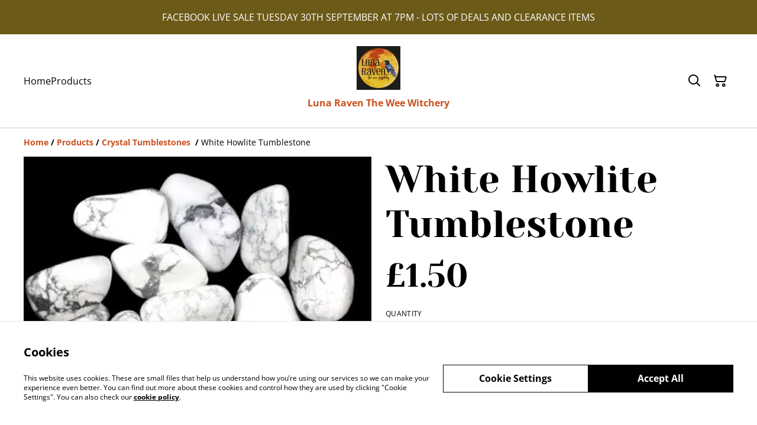

--- FILE ---
content_type: text/html; charset=utf-8
request_url: https://lunaraven.co.uk/product/white-howlite-tumblestone
body_size: 38107
content:
<!DOCTYPE html><html lang="en-GB"><head><meta charSet="utf-8"/><meta name="viewport" content="width=device-width, initial-scale=1"/><link rel="preload" href="https://static.sumup.com/online-store/fonts/open-sans-400.woff2" as="font" crossorigin="" fetchPriority="high"/><link rel="preload" href="https://static.sumup.com/online-store/fonts/yeseva-one-400.woff2" as="font" crossorigin="" fetchPriority="high"/><link rel="preload" href="https://static.sumup.com/online-store/fonts/open-sans-700.woff2" as="font" crossorigin="" fetchPriority="high"/><link rel="preload" as="image" href="https://images.sumup.com/img_6PVM5MFCXY8SM8FNAR736DX1BA/image.png"/><link rel="stylesheet" href="/_next/static/css/e9be48a83996d0ac.css" data-precedence="next"/><link rel="stylesheet" href="/_next/static/css/b806ff67d17a0039.css" data-precedence="next"/><link rel="stylesheet" href="/_next/static/css/fb76c8215924ecdf.css" data-precedence="next"/><link rel="preload" as="script" fetchPriority="low" href="/_next/static/chunks/webpack-8a8d452a1bb7d6d8.js"/><script src="/_next/static/chunks/4bd1b696-1e551ce360643494.js" async=""></script><script src="/_next/static/chunks/4921-50a70be68477ff5b.js" async=""></script><script src="/_next/static/chunks/main-app-961446629e4b2621.js" async=""></script><script src="/_next/static/chunks/2619-163cb56b3c3cd7c3.js" async=""></script><script src="/_next/static/chunks/app/(shop)/page-ff7720bd93ed97c7.js" async=""></script><script src="/_next/static/chunks/app/global-error-7ed4b3f127d65090.js" async=""></script><script src="/_next/static/chunks/7349-863bae495eba667b.js" async=""></script><script src="/_next/static/chunks/5604-c04454368952240a.js" async=""></script><script src="/_next/static/chunks/1356-a1e5bfa2ac06ef58.js" async=""></script><script src="/_next/static/chunks/3885-7876ae618655b237.js" async=""></script><script src="/_next/static/chunks/9449-c495c79827d2c639.js" async=""></script><script src="/_next/static/chunks/9498-78f1ee5418151e14.js" async=""></script><script src="/_next/static/chunks/4757-3f1a63fd8bb13532.js" async=""></script><script src="/_next/static/chunks/6570-e563568018fa98fb.js" async=""></script><script src="/_next/static/chunks/340-df966cc3eacd3ad4.js" async=""></script><script src="/_next/static/chunks/9003-08a0ec0eb8804d20.js" async=""></script><script src="/_next/static/chunks/app/(shop)/layout-bdf824250d6b4264.js" async=""></script><script src="/_next/static/chunks/aaea2bcf-a91a6789de27a939.js" async=""></script><script src="/_next/static/chunks/2544-9ce092dc369eb29b.js" async=""></script><script src="/_next/static/chunks/3380-181eacb70a8cb305.js" async=""></script><script src="/_next/static/chunks/8478-0aef0a626bb054a2.js" async=""></script><script src="/_next/static/chunks/app/(shop)/product/%5Bslug%5D/page-0f9bf2b8413ed1ec.js" async=""></script><title>White Howlite Tumblestone</title><link rel="canonical" href="https://lunaraven.co.uk/product/white-howlite-tumblestone"/><meta property="og:title" content="White Howlite Tumblestone"/><meta property="og:site_name" content="Luna Raven The Wee Witchery"/><meta property="og:image" content="https://images.sumup.com/img_6PVM5MFCXY8SM8FNAR736DX1BA"/><meta property="og:type" content="website"/><meta name="twitter:card" content="summary_large_image"/><meta name="twitter:title" content="White Howlite Tumblestone"/><meta name="twitter:image" content="https://images.sumup.com/img_6PVM5MFCXY8SM8FNAR736DX1BA"/><link rel="shortcut icon" href="https://cdn.sumup.store/shops/40809600/settings/th240/e12e5854-b4c7-4df9-b359-7f0c705c1d4c.jpeg"/><link rel="icon" href="https://cdn.sumup.store/shops/40809600/settings/th240/e12e5854-b4c7-4df9-b359-7f0c705c1d4c.jpeg" type="image/png"/><link rel="apple-touch-icon" href="https://cdn.sumup.store/shops/40809600/settings/th240/e12e5854-b4c7-4df9-b359-7f0c705c1d4c.jpeg"/><script src="/_next/static/chunks/polyfills-42372ed130431b0a.js" noModule=""></script></head><body class="antialiased bg-white text-black"><div hidden=""><!--$--><!--/$--></div><style>
          @font-face {
            font-family: 'Open Sans';
            src: url('https://static.sumup.com/online-store/fonts/open-sans-400.woff2') format('woff2');
            font-style: normal;
            font-weight: 400;
            font-display: swap;
          }
          @font-face {
            font-family: 'Yeseva One';
            src: url('https://static.sumup.com/online-store/fonts/yeseva-one-400.woff2') format('woff2');
            font-style: normal;
            font-weight: 400;
            font-display: swap;
          }
          @font-face {
            font-family: 'Open Sans';
            src: url('https://static.sumup.com/online-store/fonts/open-sans-400.woff2') format('woff2');
            font-style: normal;
            font-weight: 400;
            font-display: swap;
          }
          @font-face {
            font-family: 'Open Sans';
            src: url('https://static.sumup.com/online-store/fonts/open-sans-400.woff2') format('woff2');
            font-style: normal;
            font-weight: 400;
            font-display: swap;
          }
          @font-face {
            font-family: 'Open Sans';
            src: url('https://static.sumup.com/online-store/fonts/open-sans-700.woff2') format('woff2');
            font-style: normal;
            font-weight: 700;
            font-display: swap;
          }
  :root {
  --font-headers: 'Yeseva One';
  --font-headers-weight: 400;
  --font-paragraphs: 'Open Sans';
  --font-paragraphs-weight: 400;
  --font-labels: 'Open Sans';
  --font-labels-weight: 400;
  }
  </style><noscript><iframe src="https://www.googletagmanager.com/ns.html?id=GTM-KJVNV3D" height="0" width="0" style="display:none;visibility:hidden"></iframe></noscript><style>
     :root {
      --color-affirmation: #df910c;
      --color-decoration: #cdc89d;
      --color-attention: #6c5a19;
      --color-warning: #B50E18;
      --color-link: #ca501c;
      --color-link-rgb: #ca501c;
      --affirmation-color-font: 0, 0, 0;
      --affirmation-color-font-invert: 255, 255, 255;
      --attention-color-font: 255, 255, 255;
      --attention-color-font-invert: 0, 0, 0;
      --decoration-color-font: 0, 0, 0;
      --decoration-color-font-hex: #000000;
      --decoration-color-font-invert: 255, 255, 255;
      --font-color-light-background: rgba(var(--decoration-color-font), 0.4);
      --font-color-mid-light-background: rgba(var(--decoration-color-font), 0.2);
      --font-color-super-light-background: rgba(var(--decoration-color-font), 0.1);
    
      --link-color-font: 255, 255, 255;
      --link-color-font-hex: #FFFFFF;
      --link-color-font-invert: 0, 0, 0;
      
      --placeholder-fill-opacity: 0.08;
      --placeholder-content-fill-opacity: 1;

      --placeholder-fill-opacity-invert: 0.2;
      --placeholder-content-fill-opacity-invert: 0.7;
      
      --font-color-base: 0,0,0;
      --font-color-base-invert: 255, 255, 255;
    
      --font-color-light: rgba(var(--font-color-base), 0.4);
      --font-color-mid-light: rgba(var(--font-color-base), 0.2);
      --font-color-super-light: rgba(var(--font-color-base), 0.1);
    
      --font-color-gray-light: rgba(0 ,0, 0, 0.4);
      --font-color-gray-mid-light: rgba(0 ,0, 0, 0.2);
      --font-color-gray-super-light: rgba(0 ,0, 0, 0.1);
    }
</style><div class="flex min-h-screen flex-col"><div id="announcementBar" class="flex items-center justify-center w-full bg-attention word-break break-words body-2-regular min-h-[58px] font-paragraphs text-attentionFont text-center visible-true"><div class="py-4 px-[20px]"><p>FACEBOOK LIVE SALE TUESDAY 30TH SEPTEMBER AT 7PM - LOTS OF DEALS AND CLEARANCE ITEMS</p></div></div><header data-selector="os-theme-header" id="os-theme-header" class="w-full border-solid border-0 border-b border-fontColorMidLight px-[10px] py-[10px] lg:px-[20px] lg:py-[20px] relative bg-white" data-component="header" data-editor-selected-component="header" data-editor-selected-section="header_settings"><div class="container mx-auto sm:max-md:max-w-[480px] md:max-lg:max-w-[736px] lg:max-xl:max-w-[912px] xl:max-w-[1200px] md:px-0 min-h-[44px] relative px-0 layout_3_name_with_logo_logo_center_menu_left" id="content-wrapper"><div class="flex w-full h-full items-center flex-nowrap"><button class="items-center justify-center disabled:cursor-not-allowed font-labels relative before:bg-[#fff] before:content-[&quot;&quot;] before:h-[calc(100%+2px)] before:-left-px before:opacity-0 before:absolute before:-top-px before:[transition:opacity_.15s_ease-in-out] before:w-[calc(100%+2px)] bg-transparent text-black hover:before:opacity-0 m-h-11 px-2 py-[13px] text-base leading-[120%] flex lg:hidden w-[44px] min-w-[44px] h-[44px] mr-2" id="mobileMenuButton" aria-label="Open menu"><span role="img" aria-label="menu" class="icon icon-menu text-xl"></span></button><div id="mobileMenu" data-selector="mobile-menu" class="fixed inset-x-0 bg-white z-[10001] opacity-0 invisible" style="top:0px;height:calc(100vh - 0px)"><div class="relative h-full overflow-hidden"><div class="absolute inset-0"><nav class="h-full"><ul class="h-full overflow-y-auto overflow-x-hidden"><li class="border-b border-fontColorSuperLight"><div class="submenu-action-wrapper flex items-center"><a href="https://lunaraven.co.uk/" class="flex-1 p-4 text-base font-labels w-full flex overflow-hidden"><span class="overflow-hidden text-ellipsis whitespace-nowrap">Home</span></a></div></li><li class="border-b border-fontColorSuperLight"><div class="submenu-action-wrapper flex items-center"><a href="https://lunaraven.co.uk/products" class="flex-1 p-4 text-base font-labels w-full flex overflow-hidden"><span class="overflow-hidden text-ellipsis whitespace-nowrap">Products</span></a></div></li></ul></nav></div></div></div><div class="menu-column flex-auto hidden lg:block lg:max-w-[282px] xl:max-w-[426px]"><div class="center-column align-left"><nav class="hidden lg:block relative" aria-label="Main navigation" data-selector="desktop-menu" data-field="header_menu" data-label="Menu"><ul class="flex flex-wrap gap-x-5 justify-start"><li class="relative" data-selector="os-theme-header-navigation-elem-Home"><a href="https://lunaraven.co.uk/" class="flex items-center h-full w-full font-labels hover:text-primary break-all text-base leading-[120%] justify-center px-0 py-[6px]" title="Home" data-link-type="page" data-link-target="home"><span class="hover:underline">Home</span></a></li><li class="relative" data-selector="os-theme-header-navigation-elem-Products"><a href="https://lunaraven.co.uk/products" class="flex items-center h-full w-full font-labels hover:text-primary break-all text-base leading-[120%] justify-center px-0 py-[6px]" title="Products" data-link-type="page" data-link-target="product_list"><span class="hover:underline">Products</span></a></li></ul></nav></div></div><div class="logo-column flex grow shrink-0 basis-0 justify-start lg:justify-center items-center lg:max-w-[300px] text-center lg:ml-5"><div class="flex flex-nowrap items-start flex-col justify-center max-w-full h-full lg:max-w-full lg:max-h-full lg:items-center" data-selector="os-theme-header-logo-wrapper"><a href="https://lunaraven.co.uk/" title="Luna Raven The Wee Witchery" data-field="header_logo_headline" data-label="Logo" class=""><div class="p-0 flex items-center justify-center lg:max-w-[300px] lg:max-h-full"><img alt="store_logo" data-selector="os-theme-header-logo" loading="lazy" width="74" height="0" decoding="async" data-nimg="1" class="block w-auto h-auto max-h-full max-w-full lg:max-w-none lg:min-w-[74px]" style="color:transparent;width:74px" srcSet="/_next/image?url=https%3A%2F%2Fcdn.sumup.store%2Fshops%2F40809600%2Fsettings%2Fth640%2Fe12e5854-b4c7-4df9-b359-7f0c705c1d4c.jpeg&amp;w=96&amp;q=75 1x, /_next/image?url=https%3A%2F%2Fcdn.sumup.store%2Fshops%2F40809600%2Fsettings%2Fth640%2Fe12e5854-b4c7-4df9-b359-7f0c705c1d4c.jpeg&amp;w=256&amp;q=75 2x" src="/_next/image?url=https%3A%2F%2Fcdn.sumup.store%2Fshops%2F40809600%2Fsettings%2Fth640%2Fe12e5854-b4c7-4df9-b359-7f0c705c1d4c.jpeg&amp;w=256&amp;q=75"/></div></a><div class="max-w-[220px] lg:max-w-[300px] hidden lg:block text-center"><div class="header-store-name max-w-[220px] min-h-[44px] lg:max-w-full store-name items-center justify-start text-left flex py-[10px] lg:justify-center lg:text-center" data-selector="os-theme-header-store-name" data-field="company_name_heading" data-label="Store name"><a href="https://lunaraven.co.uk/" class="store-name-link font-bold text-base text-link leading-[120%] transition-opacity hover:text-[rgb(var(--font-color-base))]" title="Luna Raven The Wee Witchery" data-link-type="home"><span class="word-break">Luna Raven The Wee Witchery</span></a></div></div></div></div><div class="ml-auto actions-col pl-4 lg:pl-0 max-w-[120px]"><div class="flex h-full items-center justify-end"><button class="items-center disabled:cursor-not-allowed font-labels before:bg-[#fff] before:content-[&quot;&quot;] before:h-[calc(100%+2px)] before:-left-px before:opacity-0 before:absolute before:-top-px before:[transition:opacity_.15s_ease-in-out] before:w-[calc(100%+2px)] bg-transparent hover:before:opacity-0 m-h-11 px-2 text-base leading-[120%] relative w-[44px] h-[44px] text-[rgb(var(--font-color-base))] py-0 flex align-center justify-center" aria-label="Search" data-field="item_search"><span role="img" aria-label="search" class="icon icon-search text-xl"></span></button><button class="disabled:cursor-not-allowed font-labels before:bg-[#fff] before:content-[&quot;&quot;] before:h-[calc(100%+2px)] before:-left-px before:opacity-0 before:absolute before:-top-px before:[transition:opacity_.15s_ease-in-out] before:w-[calc(100%+2px)] bg-transparent hover:before:opacity-0 m-h-11 px-2 text-base leading-[120%] relative w-[44px] h-[44px] text-[rgb(var(--font-color-base))] flex items-center justify-center py-0" data-cy="header-small-open-cart"><span role="img" aria-label="cart" class="icon icon-cart text-xl"></span></button></div></div></div></div></header><main class="flex-1"><div class="container mx-auto px-4 sm:max-md:max-w-[480px] md:max-lg:max-w-[736px] lg:max-xl:max-w-[912px] xl:max-w-[1200px] md:px-0"><nav class="w-full flex justify-start py-3" aria-label="Breadcrumb" tabindex="0"><ol class="block w-full" itemScope="" itemType="https://schema.org/BreadcrumbList"><li class="inline" itemProp="itemListElement" itemScope="" itemType="https://schema.org/ListItem"><a href="/" class="font-heading word-break font-bold text-sm leading-6 text-[color:var(--color-link)] hover:underline focus:underline focus:outline-none transition-colors duration-150" aria-label="Home" itemProp="item" data-link-type="home"><span itemProp="name">Home</span></a><meta itemProp="position" content="1"/></li><li class="inline" itemProp="itemListElement" itemScope="" itemType="https://schema.org/ListItem"><span class="font-bold text-sm leading-6 mx-1 select-none" aria-hidden="true">/</span><a href="https://lunaraven.co.uk/products" class="font-heading word-break font-bold text-sm leading-6 text-[color:var(--color-link)] hover:underline focus:underline focus:outline-none transition-colors duration-150" aria-label="Products" itemProp="item" data-link-type="product_list"><span itemProp="name">Products</span></a><meta itemProp="position" content="2"/></li><li class="inline" itemProp="itemListElement" itemScope="" itemType="https://schema.org/ListItem"><span class="font-bold text-sm leading-6 mx-1 select-none" aria-hidden="true">/</span><a href="https://lunaraven.co.uk/category/crystal-tumblestones" class="font-heading word-break font-bold text-sm leading-6 text-[color:var(--color-link)] hover:underline focus:underline focus:outline-none transition-colors duration-150" aria-label="Crystal Tumblestones " itemProp="item" data-link-type="category" data-link-target="8F97D3D9-F65E-46E4-BE61-752465BBDB88"><span itemProp="name">Crystal Tumblestones </span></a><meta itemProp="position" content="3"/></li><li class="inline" itemProp="itemListElement" itemScope="" itemType="https://schema.org/ListItem"><span class="font-bold text-sm leading-6 mx-1 select-none" aria-hidden="true">/</span><span class="font-heading word-break text-sm leading-6 " aria-current="page" itemProp="name">White Howlite Tumblestone</span><meta itemProp="position" content="4"/></li></ol></nav><div data-clickable="product-wrapper" class="grid items-start grid-cols-1 md:grid-cols-2 gap-5 md:gap-4 lg:gap-5 mb-7"><div class="product-gallery-column"><div class="product-gallery relative w-full overflow-hidden opacity-0" data-image-count="1"><div class="main-gallery overflow-hidden"><div class="flex h-full w-full"><div class="overflow-hidden flex-shrink-0 w-full"><a href="https://images.sumup.com/img_6PVM5MFCXY8SM8FNAR736DX1BA/image.png" class="glightbox block w-full h-full" data-gallery="product-gallery" data-selector="os-theme-gallery-main-image-1"><img alt="White Howlite Tumblestone" width="588" height="588" decoding="async" data-nimg="1" class="w-full h-full object-center object-contain" style="color:transparent" src="https://images.sumup.com/img_6PVM5MFCXY8SM8FNAR736DX1BA/image.png"/></a></div></div></div></div></div><div class="product-info-column"><h1 class="font-headers text-4xl lg:text-5xl text-left mb-4 word-break" data-selector="os-theme-product-title">White Howlite Tumblestone</h1><div class="mb-5"><div class="flex flex-wrap"><p class="text-left font-headers text-2xl lg:text-4xl" data-selector="os-theme-product-price">£1.50</p><p class="text-left font-headers text-2xl lg:text-4xl hidden" data-selector="os-theme-product-base-price">£1.50</p></div></div><form><div class="flex flex-col mb-5"><div class="flex flex-col mb-4"><label for="quantity-input" id="quantity-input-label" class="block uppercase label mb-2 tracking-wide font-normal text-left text-[rgb(var(--font-color-base))]" data-selector="os-theme-product-quantity-label">Quantity</label><div class="flex max-w-[120px] h-[50px]"><button class="items-center justify-center disabled:cursor-not-allowed font-labels relative hover:before:opacity-30 before:bg-[#fff] before:content-[&quot;&quot;] before:h-[calc(100%+2px)] before:-left-px before:opacity-0 before:absolute before:-top-px before:[transition:opacity_.15s_ease-in-out] before:w-[calc(100%+2px)] bg-transparent-500 border m-h-11 text-base leading-[120%] flex border-fontColorMidLight border-r-0 py-0 px-1 text-fontColorBase active:before:opacity-35 disabled:text-[rgba(var(--font-color-base))]/20" disabled="" type="button" aria-label="Decrease quantity for White Howlite Tumblestone"><span role="img" aria-label="minus" class="icon icon-minus text-2xl"></span></button><input class="bg-transparent border border-fontColorMidLight border-r-0 border-l-0 rounded-none text-center w-full font-bold disabled:text-fontColorMidLight" type="number" aria-label="Quantity" id="quantity-input" data-selector="os-theme-product-quantity-input" name="qty" value="1"/><button class="items-center justify-center disabled:cursor-not-allowed font-labels relative hover:before:opacity-30 before:bg-[#fff] before:content-[&quot;&quot;] before:h-[calc(100%+2px)] before:-left-px before:opacity-0 before:absolute before:-top-px before:[transition:opacity_.15s_ease-in-out] before:w-[calc(100%+2px)] bg-transparent-500 border m-h-11 text-base leading-[120%] flex border-fontColorMidLight border-l-0 py-0 px-1 text-fontColorBase active:before:opacity-35 disabled:text-[rgba(var(--font-color-base))]/20" disabled="" type="button" aria-label="Increase quantity for White Howlite Tumblestone"><span role="img" aria-label="plus" class="icon icon-plus text-2xl"></span></button></div></div><div class="flex flex-col gap-5"><button class="items-center justify-center disabled:cursor-not-allowed font-labels relative hover:before:opacity-30 before:bg-[#fff] before:content-[&quot;&quot;] before:h-[calc(100%+2px)] before:-left-px before:opacity-0 before:absolute before:-top-px before:[transition:opacity_.15s_ease-in-out] before:w-[calc(100%+2px)] bg-link text-linkColorFontHex border border-link disabled:opacity-50 disabled:text-white/60 m-h-11 px-2 py-[13px] text-base leading-[120%] w-full" type="submit" data-selector="os-theme-product-go-to-checkout-button">Buy now</button><button class="items-center justify-center disabled:cursor-not-allowed font-labels relative hover:before:opacity-30 before:bg-[#fff] before:content-[&quot;&quot;] before:h-[calc(100%+2px)] before:-left-px before:opacity-0 before:absolute before:-top-px before:[transition:opacity_.15s_ease-in-out] before:w-[calc(100%+2px)] bg-transparent-500 text-link border-link border m-h-11 px-2 py-[13px] text-base leading-[120%] w-full flex gap-2 disabled:opacity-50" type="button" data-selector="ost-theme-product-add-to-cart-button">Add to cart<span role="img" aria-label="cart" class="icon icon-cart text-decoration-none text-md" data-selector="os-theme-product-add-to-cart-button-icon"></span></button></div></div></form><div id="fb-root"></div><div id="socialSharing" data-page-field="social_sharing" data-label="Sharing"><h2 class="label block mb-4">Share</h2><ul class="list-none flex items-center p-0 m-0"><li class="ml-4 first:ml-0"><a aria-label="Facebook (Opens in a new window)" href="https://www.facebook.com/sharer/sharer.php?u=https%3A%2F%2Flunaraven.co.uk%2Fproduct%2Fwhite-howlite-tumblestone" target="_blank" rel="noopener noreferrer" data-type="facebook" class="w-[30px] h-[30px] text-link no-underline flex items-center justify-center cursor-pointer transition-colors duration-200 hover:text-link/60 active:text-link/60 focus:text-link/60" tabindex="0"><span role="img" aria-label="facebook-sharing" class="icon icon-facebook-sharing text-lg"></span></a></li><li class="ml-4 first:ml-0"><a aria-label="Twitter/X (Opens in a new window)" href="https://twitter.com/intent/tweet?text=White%20Howlite%20Tumblestone&amp;url=https%3A%2F%2Flunaraven.co.uk%2Fproduct%2Fwhite-howlite-tumblestone" target="_blank" rel="noopener noreferrer" data-type="twitter" class="w-[30px] h-[30px] text-link no-underline flex items-center justify-center cursor-pointer transition-colors duration-200 hover:text-link/60 active:text-link/60 focus:text-link/60" tabindex="0"><span role="img" aria-label="twitter-sharing" class="icon icon-twitter-sharing text-lg"></span></a></li><li class="ml-4 first:ml-0"><a aria-label="Pinterest (Opens in a new window)" href="https://pinterest.com/pin/create/bookmarklet/?media=https%3A%2F%2Fimages.sumup.com%2Fimg_6PVM5MFCXY8SM8FNAR736DX1BA&amp;url=https%3A%2F%2Flunaraven.co.uk%2Fproduct%2Fwhite-howlite-tumblestone" target="_blank" rel="noopener noreferrer" class="w-[30px] h-[30px] text-link no-underline flex items-center justify-center cursor-pointer transition-colors duration-200 hover:text-link/60 active:text-link/60 focus:text-link/60" tabindex="0"><span role="img" aria-label="pinterest-sharing" class="icon icon-pinterest-sharing text-lg"></span></a></li><li class="ml-4 first:ml-0 relative flex items-center justify-center"><div class="relative flex items-center justify-center"><button type="button" aria-label="Share" id="generalShareButton" class="w-[30px] h-[30px] text-link no-underline flex items-center justify-center cursor-pointer transition-colors duration-200 hover:text-link/60 active:text-link/60 focus:text-link/60 bg-transparent border-none p-0" data-title="White Howlite Tumblestone" data-description="" data-url="https://lunaraven.co.uk/product/white-howlite-tumblestone"><span role="img" aria-label="share" class="icon icon-share text-lg"></span></button></div></li></ul></div><div class="formatted-description mt-4 lg:mt-5 word-break font-text"></div></div></div></div><section id="relatedProducts" class="related-products mt-5 mb-10 w-full" data-selector="related-products" data-items="[{&quot;product&quot;:{&quot;id&quot;:&quot;0f41e852-cba0-4863-bbcc-1994555e0596&quot;,&quot;name&quot;:&quot;Raw Crocosite - 2&quot;,&quot;slug&quot;:&quot;raw-crocosite-2&quot;,&quot;image&quot;:&quot;https://images.sumup.com/img_26BW2T8AVK9HD88ZW8ECA5Z962&quot;,&quot;price&quot;:2000,&quot;basePrice&quot;:2000,&quot;hasDiscount&quot;:false,&quot;isAvailable&quot;:true,&quot;category&quot;:{&quot;uuid&quot;:&quot;be1cfa37-7099-45b4-94a2-70fca169ec5e&quot;,&quot;name&quot;:&quot;Crystals Raw&quot;},&quot;variants&quot;:{&quot;8b6da95c-1a37-40e2-bafe-ab291630568b&quot;:{}}},&quot;minVariantsHistoryPrice&quot;:{}},{&quot;product&quot;:{&quot;id&quot;:&quot;5FD185E1-E308-4891-8A84-3EECB34AEEA0&quot;,&quot;name&quot;:&quot;Carnelian Chips &quot;,&quot;slug&quot;:&quot;carnelian-chips&quot;,&quot;image&quot;:&quot;https://images.sumup.com/img_7SYB12Z67S81B8ASQSHP3JRQGH&quot;,&quot;price&quot;:300,&quot;basePrice&quot;:300,&quot;hasDiscount&quot;:false,&quot;isAvailable&quot;:true,&quot;category&quot;:{&quot;uuid&quot;:&quot;67246CBC-72E3-4C48-BDE1-85F68BE7A490&quot;,&quot;name&quot;:&quot;Spell &amp; Alter Accessories&quot;},&quot;variants&quot;:{&quot;CFA3E563-5175-4A25-8B96-4EFDB8589333&quot;:{}}},&quot;minVariantsHistoryPrice&quot;:{}},{&quot;product&quot;:{&quot;id&quot;:&quot;B301EE9D-638C-417C-8023-161B8CE3AB78&quot;,&quot;name&quot;:&quot;Amethyst Druzy Moon Pendant &quot;,&quot;slug&quot;:&quot;amethyst-druzy-moon-pendant&quot;,&quot;image&quot;:&quot;https://images.sumup.com/img_1YNK60KSG69GARQK654DKGABBT&quot;,&quot;price&quot;:1500,&quot;basePrice&quot;:1500,&quot;hasDiscount&quot;:false,&quot;isAvailable&quot;:false,&quot;category&quot;:{&quot;uuid&quot;:&quot;cfc5103f-01c2-4914-8c1f-db0b6ae9d35c&quot;,&quot;name&quot;:&quot;Jewellery - Necklaces &quot;},&quot;variants&quot;:{&quot;070F5A9D-51C6-4AFD-A48D-C40A17C03A0E&quot;:{}}},&quot;minVariantsHistoryPrice&quot;:{}},{&quot;product&quot;:{&quot;id&quot;:&quot;85070DF8-8766-48F7-8E77-876E8941458A&quot;,&quot;name&quot;:&quot;Tigers eye Pocket Angel&quot;,&quot;slug&quot;:&quot;tigers-eye-pocket-angel&quot;,&quot;image&quot;:&quot;&quot;,&quot;price&quot;:800,&quot;basePrice&quot;:800,&quot;hasDiscount&quot;:false,&quot;isAvailable&quot;:false,&quot;category&quot;:{&quot;uuid&quot;:&quot;196b0739-19f4-4af9-8453-10e9c947da85&quot;,&quot;name&quot;:&quot;Angels Products&quot;},&quot;variants&quot;:{&quot;B194A8FE-2BBF-46A4-9299-6DB61972DCA7&quot;:{}}},&quot;minVariantsHistoryPrice&quot;:{}}]" data-page-field="related_items" data-editor-section-id="related_items" data-label="related_items.headline.content"><div class="container mx-auto px-4 sm:max-md:max-w-[480px] md:max-lg:max-w-[736px] lg:max-xl:max-w-[912px] xl:max-w-[1200px] md:px-0"><div class="mb-5"><h2 class="font-headers text-xl lg:text-2xl text-left word-break" data-selector="os-theme-related-products-headline">Related items</h2></div><div class="grid grid-cols-2 md:grid-cols-4 gap-x-4 gap-y-7 xl:gap-x-5"><div class=""><a data-analytics="product-list-item" href="https://lunaraven.co.uk/product/raw-crocosite-2?related-products=1" aria-label="Raw Crocosite - 2" tabindex="0" data-item-id="0f41e852-cba0-4863-bbcc-1994555e0596" data-item-name="Raw Crocosite - 2" data-link-type="product" data-link-target="0f41e852-cba0-4863-bbcc-1994555e0596" data-selector="list-product-view" class="flex flex-col h-full pb-4 relative no-underline group"><div class="list-product-image relative overflow-hidden"><div class="relative overflow-hidden w-full aspect-square transition-transform duration-500 ease-in-out group-hover:scale-[1.15]"><img alt="Raw Crocosite - 2" loading="lazy" decoding="async" data-nimg="fill" class="object-cover" style="position:absolute;height:100%;width:100%;left:0;top:0;right:0;bottom:0;color:transparent" src="https://images.sumup.com/img_26BW2T8AVK9HD88ZW8ECA5Z962"/></div></div><div class="list-product-info flex flex-col flex-grow w-full"><h3 class="font-labels body-2-bold body-1-bold-xl line-clamp-2 overflow-hidden text-ellipsis word-break my-4" data-selector="os-theme-product-list-name">Raw Crocosite - 2</h3><div class="mt-auto list-product-price-wrapper mb-4"><div class="flex flex-wrap relative gap-x-2"><span class="list-product-discount font-labels body-2-bold-xs body-1-bold-sm body-2-bold-md body-1-bold-lg pb-[7px] word-break" data-selector="os-theme-product-list-price-regular">£20.00</span></div></div></div></a></div><div class=""><a data-analytics="product-list-item" href="https://lunaraven.co.uk/product/carnelian-chips?related-products=1" aria-label="Carnelian Chips " tabindex="0" data-item-id="5FD185E1-E308-4891-8A84-3EECB34AEEA0" data-item-name="Carnelian Chips " data-link-type="product" data-link-target="5FD185E1-E308-4891-8A84-3EECB34AEEA0" data-selector="list-product-view" class="flex flex-col h-full pb-4 relative no-underline group"><div class="list-product-image relative overflow-hidden"><div class="relative overflow-hidden w-full aspect-square transition-transform duration-500 ease-in-out group-hover:scale-[1.15]"><img alt="Carnelian Chips " loading="lazy" decoding="async" data-nimg="fill" class="object-cover" style="position:absolute;height:100%;width:100%;left:0;top:0;right:0;bottom:0;color:transparent" src="https://images.sumup.com/img_7SYB12Z67S81B8ASQSHP3JRQGH"/></div></div><div class="list-product-info flex flex-col flex-grow w-full"><h3 class="font-labels body-2-bold body-1-bold-xl line-clamp-2 overflow-hidden text-ellipsis word-break my-4" data-selector="os-theme-product-list-name">Carnelian Chips </h3><div class="mt-auto list-product-price-wrapper mb-4"><div class="flex flex-wrap relative gap-x-2"><span class="list-product-discount font-labels body-2-bold-xs body-1-bold-sm body-2-bold-md body-1-bold-lg pb-[7px] word-break" data-selector="os-theme-product-list-price-regular">£3.00</span></div></div></div></a></div><div class=""><a data-analytics="product-list-item" href="https://lunaraven.co.uk/product/amethyst-druzy-moon-pendant?related-products=1" aria-label="Amethyst Druzy Moon Pendant " tabindex="0" data-item-id="B301EE9D-638C-417C-8023-161B8CE3AB78" data-item-name="Amethyst Druzy Moon Pendant " data-link-type="product" data-link-target="B301EE9D-638C-417C-8023-161B8CE3AB78" data-selector="list-product-view" class="flex flex-col h-full pb-4 relative no-underline group"><div class="list-product-image relative overflow-hidden"><div class="relative overflow-hidden w-full aspect-square transition-transform duration-500 ease-in-out group-hover:scale-[1.15]"><img alt="Amethyst Druzy Moon Pendant " loading="lazy" decoding="async" data-nimg="fill" class="object-cover" style="position:absolute;height:100%;width:100%;left:0;top:0;right:0;bottom:0;color:transparent" src="https://images.sumup.com/img_1YNK60KSG69GARQK654DKGABBT"/></div></div><div class="list-product-info flex flex-col flex-grow w-full"><h3 class="font-labels body-2-bold body-1-bold-xl line-clamp-2 overflow-hidden text-ellipsis word-break my-4" data-selector="os-theme-product-list-name">Amethyst Druzy Moon Pendant </h3><div class="mt-auto list-product-price-wrapper mb-4"><span class="product-sold-out-label text-xs uppercase leading-[22px] text-attention border border-attention px-[8px] mb-4 inline-block" aria-live="polite">Sold out</span><div class="flex flex-wrap relative gap-x-2"><span class="list-product-discount font-labels body-2-bold-xs body-1-bold-sm body-2-bold-md body-1-bold-lg pb-[7px] word-break" data-selector="os-theme-product-list-price-regular">£15.00</span></div></div></div></a></div><div class=""><a data-analytics="product-list-item" href="https://lunaraven.co.uk/product/tigers-eye-pocket-angel?related-products=1" aria-label="Tigers eye Pocket Angel" tabindex="0" data-item-id="85070DF8-8766-48F7-8E77-876E8941458A" data-item-name="Tigers eye Pocket Angel" data-link-type="product" data-link-target="85070DF8-8766-48F7-8E77-876E8941458A" data-selector="list-product-view" class="flex flex-col h-full pb-4 relative no-underline group"><div class="list-product-image relative overflow-hidden"><svg width="444" height="444" viewBox="0 0 444 444" fill="none" xmlns="http://www.w3.org/2000/svg" class="image-placeholder w-full aspect-square transition-transform duration-500 ease-in-out group-hover:scale-[1.15]"><rect class="placeholder-background" width="444" height="444" fill="white" fill-opacity="0.2"></rect><g class="placeholder-content" opacity="1" clip-path="url(#clip0_17958_327716)"><g clip-path="url(#clip1_17958_327716)"><path opacity="0.1" d="M271.446 220.992C257.282 226.079 241.752 218.652 236.693 204.459L214.688 142.551C209.629 128.307 217.015 112.69 231.128 107.603C245.293 102.516 260.823 109.943 265.882 124.136L287.887 186.044C292.996 200.288 285.61 215.905 271.446 220.992Z" fill="white"></path></g><g clip-path="url(#clip2_17958_327716)"><path opacity="0.1" d="M195.413 240.679C215.221 240.679 231.279 224.531 231.279 204.612C231.279 184.693 215.221 168.545 195.413 168.545C175.605 168.545 159.547 184.693 159.547 204.612C159.547 224.531 175.605 240.679 195.413 240.679Z" fill="white"></path></g><g clip-path="url(#clip3_17958_327716)"><path opacity="0.1" d="M324.561 223.382C310.245 209.647 287.532 210.156 273.873 224.603C260.215 239.05 260.721 261.839 275.087 275.574" fill="white"></path></g><g clip-path="url(#clip4_17958_327716)"><path opacity="0.1" d="M240.082 273.54L223.136 268.758C217.217 267.079 213.828 260.924 215.447 255.023L220.202 237.982C221.871 232.03 227.992 228.622 233.86 230.25L250.807 235.031C256.725 236.71 260.115 242.865 258.496 248.766L253.741 265.808C252.122 271.759 246.001 275.219 240.082 273.54Z" fill="white"></path></g><g clip-path="url(#clip5_17958_327716)"><path opacity="0.1" d="M188.179 165.34C200.556 165.34 210.589 155.251 210.589 142.805C210.589 130.359 200.556 120.27 188.179 120.27C175.803 120.27 165.77 130.359 165.77 142.805C165.77 155.251 175.803 165.34 188.179 165.34Z" fill="white"></path></g><g clip-path="url(#clip6_17958_327716)"><path opacity="0.2" d="M164.756 338.247C171.126 338.247 176.29 333.055 176.29 326.649C176.29 320.244 171.126 315.051 164.756 315.051C158.387 315.051 153.223 320.244 153.223 326.649C153.223 333.055 158.387 338.247 164.756 338.247Z" fill="white"></path></g><g clip-path="url(#clip7_17958_327716)"><path opacity="0.2" d="M297.901 338.247C304.271 338.247 309.435 333.055 309.435 326.649C309.435 320.244 304.271 315.051 297.901 315.051C291.531 315.051 286.367 320.244 286.367 326.649C286.367 333.055 291.531 338.247 297.901 338.247Z" fill="white"></path></g><g clip-path="url(#clip8_17958_327716)"><path opacity="0.2" fill-rule="evenodd" clip-rule="evenodd" d="M122.521 168.753C120.984 170.333 118.835 171.315 116.457 171.315C111.786 171.315 108 167.528 108 162.858C108 158.187 111.786 154.4 116.457 154.4C120.368 154.4 123.659 157.055 124.626 160.661L184.114 171.923L184.103 171.979L336.704 200.862L325.018 261.092C322.59 273.759 311.511 282.966 298.662 282.966H174.087L177.262 300.63H292.994V308.965H170.574L156.208 229.508L145.172 173.036L122.521 168.753ZM173.383 274.919L298.662 274.867C307.109 275.027 314.774 269.077 316.822 260.329L327.17 207.391L153.815 174.479L173.383 274.919Z" fill="white"></path></g></g><defs><clipPath id="clip0_17958_327716"><rect width="228.199" height="232.247" fill="white" transform="translate(108 106)"></rect></clipPath><clipPath id="clip1_17958_327716"><rect width="76.4127" height="116.595" fill="white" transform="translate(213.094 106)"></rect></clipPath><clipPath id="clip2_17958_327716"><rect width="71.7321" height="72.1336" fill="white" transform="translate(159.547 168.545)"></rect></clipPath><clipPath id="clip3_17958_327716"><rect width="60.6003" height="62.1603" fill="white" transform="translate(263.961 213.414)"></rect></clipPath><clipPath id="clip4_17958_327716"><rect width="43.8565" height="44.1199" fill="white" transform="translate(215.043 229.844)"></rect></clipPath><clipPath id="clip5_17958_327716"><rect width="44.8199" height="45.0708" fill="white" transform="translate(165.77 120.27)"></rect></clipPath><clipPath id="clip6_17958_327716"><rect width="23.0676" height="23.1967" fill="white" transform="translate(153.223 315.051)"></rect></clipPath><clipPath id="clip7_17958_327716"><rect width="23.0676" height="23.1967" fill="white" transform="translate(286.367 315.051)"></rect></clipPath><clipPath id="clip8_17958_327716"><rect width="228.199" height="154.389" fill="white" transform="translate(108 154.4)"></rect></clipPath></defs></svg></div><div class="list-product-info flex flex-col flex-grow w-full"><h3 class="font-labels body-2-bold body-1-bold-xl line-clamp-2 overflow-hidden text-ellipsis word-break my-4" data-selector="os-theme-product-list-name">Tigers eye Pocket Angel</h3><div class="mt-auto list-product-price-wrapper mb-4"><span class="product-sold-out-label text-xs uppercase leading-[22px] text-attention border border-attention px-[8px] mb-4 inline-block" aria-live="polite">Sold out</span><div class="flex flex-wrap relative gap-x-2"><span class="list-product-discount font-labels body-2-bold-xs body-1-bold-sm body-2-bold-md body-1-bold-lg pb-[7px] word-break" data-selector="os-theme-product-list-price-regular">£8.00</span></div></div></div></a></div></div></div></section><!--$--><!--/$--></main><footer class="w-full" data-selector="os-theme-footer"><div class="w-full min-h-[120px] text-decorationFont bg-decoration pt-8 pb-6 text-center relative before:content-[&quot;&quot;] before:bg-[rgba(var(--decoration-color-font),0.05)] before:w-full before:h-full before:absolute before:top-0 before:left-0 before:z-0"><div class="container mx-auto px-4 sm:max-md:max-w-[480px] md:max-lg:max-w-[736px] lg:max-xl:max-w-[912px] xl:max-w-[1200px] md:px-0 relative z-1"><nav data-selector="os-theme-footer-navigation"><ul class=" flex flex-wrap gap-4 footer-navigation-wrapper text-center md:text-left justify-center body-2-regular font-label pb-4"><li class="w-[164px]"><a href="https://lunaraven.co.uk/contact" title="Contact Us" data-link-type="page" data-link-target="contact" class="font-labels leading-[120%] word-break">Contact Us</a></li><li class="w-[164px]"><a href="https://lunaraven.co.uk/page/terms-and-conditions" title="Legal Terms" data-link-type="page" data-link-target="5f2459d6-5434-4e20-9f1e-9c8b6b167197" class="font-labels leading-[120%] word-break">Legal Terms</a></li><li class="w-[164px]"><a href="https://lunaraven.co.uk/page/privacy-policy" title="Privacy Policy" data-link-type="page" data-link-target="52a18a60-180c-47dc-8df9-c96d281c00ae" class="font-labels leading-[120%] word-break">Privacy Policy</a></li><li class="w-[164px]"><a href="https://lunaraven.co.uk/cookie-policy" title="Cookie Policy" data-link-type="page" data-link-target="cookie_policy" class="font-labels leading-[120%] word-break">Cookie Policy</a></li></ul></nav><div class="w-full footer-socials flex flex-col flex-wrap items-center mt-4"><ul class="social-links p-0 m-0 flex items-center"><li class="mr-5 last:mr-0"><a rel="noreferrer" target="_blank" class="text-decoration-none text-decoration-none" href="https://facebook.com/Lunaraventheweewitchery"><span role="img" aria-label="facebook" class="icon icon-facebook text-2xl text-decoration-none" data-selector="os-theme-footer-fb-icon-mobile"></span></a></li><li class="mr-5 last:mr-0"><a rel="noreferrer" target="_blank" href="https://instagram.com/luna_raven_the_wee_witchery"><span role="img" aria-label="instagram" class="icon icon-instagram text-2xl" data-selector="os-theme-footer-instagram-icon-mobile"></span></a></li></ul></div></div></div><div class="bg-black text-white w-full flex items-center min-h-[80px]"><div class="container mx-auto px-4 sm:max-md:max-w-[480px] md:max-lg:max-w-[736px] lg:max-xl:max-w-[912px] xl:max-w-[1200px] md:px-0 px-lg-6"><div class="grid grid-cols-1 md:grid-cols-12 justify-items-stretch items-center"><div class="py-5 copyrights-column md:col-span-7"><div class="copyrights flex items-center" data-selector="os-theme-footer-copyrights"><span class="whitespace-nowrap">© <!-- -->2026<!-- --> </span><strong class="ml-1 word-break">Luna Raven The Wee Witchery</strong></div></div><div class="text-right flex items-center justify-end md:py-5 pb-5 text-white text-opacity-50 md:col-span-5" data-selector="os-theme-footer-powered">powered by<a href="//sumup.com" rel="nofollow" class="ml-2"><img alt="Sumup" data-selector="os-theme-footer-whatsapp-icon-mobile" loading="lazy" width="84" height="24" decoding="async" data-nimg="1" style="color:transparent" src="/images/sumup-footer-logo.svg"/></a></div></div></div></div></footer></div><div class="fixed flex justify-center items-center opacity-0 transition-opacity invisible top-0 w-full text-white z-lg bg-warning"><span class="font-paragraphs text-sm leading-[20px] text-left p-2.5"></span></div><script src="/_next/static/chunks/webpack-8a8d452a1bb7d6d8.js" id="_R_" async=""></script><script>(self.__next_f=self.__next_f||[]).push([0])</script><script>self.__next_f.push([1,"1:\"$Sreact.fragment\"\n2:I[9766,[],\"\"]\n3:I[98924,[],\"\"]\n4:I[52619,[\"2619\",\"static/chunks/2619-163cb56b3c3cd7c3.js\",\"4868\",\"static/chunks/app/(shop)/page-ff7720bd93ed97c7.js\"],\"\"]\n7:I[24431,[],\"OutletBoundary\"]\n9:I[15278,[],\"AsyncMetadataOutlet\"]\nb:I[24431,[],\"ViewportBoundary\"]\nd:I[24431,[],\"MetadataBoundary\"]\ne:\"$Sreact.suspense\"\n10:I[54062,[\"4219\",\"static/chunks/app/global-error-7ed4b3f127d65090.js\"],\"default\"]\n:HL[\"/_next/static/css/e9be48a83996d0ac.css\",\"style\"]\n:HL[\"/_next/static/css/b806ff67d17a0039.css\",\"style\"]\n:HL[\"/_next/static/css/fb76c8215924ecdf.css\",\"style\"]\n"])</script><script>self.__next_f.push([1,"0:{\"P\":null,\"b\":\"4zOojgCGp2_fbdVYB5vtT\",\"p\":\"\",\"c\":[\"\",\"product\",\"white-howlite-tumblestone\"],\"i\":false,\"f\":[[[\"\",{\"children\":[\"(shop)\",{\"children\":[\"product\",{\"children\":[[\"slug\",\"white-howlite-tumblestone\",\"d\"],{\"children\":[\"__PAGE__\",{}]}]}]}]},\"$undefined\",\"$undefined\",true],[\"\",[\"$\",\"$1\",\"c\",{\"children\":[null,[\"$\",\"$L2\",null,{\"parallelRouterKey\":\"children\",\"error\":\"$undefined\",\"errorStyles\":\"$undefined\",\"errorScripts\":\"$undefined\",\"template\":[\"$\",\"$L3\",null,{}],\"templateStyles\":\"$undefined\",\"templateScripts\":\"$undefined\",\"notFound\":[[\"$\",\"div\",null,{\"children\":[[\"$\",\"h2\",null,{\"children\":\"Not Found\"}],[\"$\",\"p\",null,{\"children\":\"Could not find requested resource\"}],[\"$\",\"$L4\",null,{\"href\":\"/\",\"children\":\"Return Home\"}]]}],[]],\"forbidden\":\"$undefined\",\"unauthorized\":\"$undefined\"}]]}],{\"children\":[\"(shop)\",[\"$\",\"$1\",\"c\",{\"children\":[[[\"$\",\"link\",\"0\",{\"rel\":\"stylesheet\",\"href\":\"/_next/static/css/e9be48a83996d0ac.css\",\"precedence\":\"next\",\"crossOrigin\":\"$undefined\",\"nonce\":\"$undefined\"}]],\"$L5\"]}],{\"children\":[\"product\",[\"$\",\"$1\",\"c\",{\"children\":[null,[\"$\",\"$L2\",null,{\"parallelRouterKey\":\"children\",\"error\":\"$undefined\",\"errorStyles\":\"$undefined\",\"errorScripts\":\"$undefined\",\"template\":[\"$\",\"$L3\",null,{}],\"templateStyles\":\"$undefined\",\"templateScripts\":\"$undefined\",\"notFound\":\"$undefined\",\"forbidden\":\"$undefined\",\"unauthorized\":\"$undefined\"}]]}],{\"children\":[[\"slug\",\"white-howlite-tumblestone\",\"d\"],[\"$\",\"$1\",\"c\",{\"children\":[null,[\"$\",\"$L2\",null,{\"parallelRouterKey\":\"children\",\"error\":\"$undefined\",\"errorStyles\":\"$undefined\",\"errorScripts\":\"$undefined\",\"template\":[\"$\",\"$L3\",null,{}],\"templateStyles\":\"$undefined\",\"templateScripts\":\"$undefined\",\"notFound\":\"$undefined\",\"forbidden\":\"$undefined\",\"unauthorized\":\"$undefined\"}]]}],{\"children\":[\"__PAGE__\",[\"$\",\"$1\",\"c\",{\"children\":[\"$L6\",[[\"$\",\"link\",\"0\",{\"rel\":\"stylesheet\",\"href\":\"/_next/static/css/b806ff67d17a0039.css\",\"precedence\":\"next\",\"crossOrigin\":\"$undefined\",\"nonce\":\"$undefined\"}],[\"$\",\"link\",\"1\",{\"rel\":\"stylesheet\",\"href\":\"/_next/static/css/fb76c8215924ecdf.css\",\"precedence\":\"next\",\"crossOrigin\":\"$undefined\",\"nonce\":\"$undefined\"}]],[\"$\",\"$L7\",null,{\"children\":[\"$L8\",[\"$\",\"$L9\",null,{\"promise\":\"$@a\"}]]}]]}],{},null,false]},null,false]},null,false]},null,false]},null,false],[\"$\",\"$1\",\"h\",{\"children\":[null,[[\"$\",\"$Lb\",null,{\"children\":\"$Lc\"}],null],[\"$\",\"$Ld\",null,{\"children\":[\"$\",\"div\",null,{\"hidden\":true,\"children\":[\"$\",\"$e\",null,{\"fallback\":null,\"children\":\"$Lf\"}]}]}]]}],false]],\"m\":\"$undefined\",\"G\":[\"$10\",[]],\"s\":false,\"S\":false}\n"])</script><script>self.__next_f.push([1,"c:[[\"$\",\"meta\",\"0\",{\"charSet\":\"utf-8\"}],[\"$\",\"meta\",\"1\",{\"name\":\"viewport\",\"content\":\"width=device-width, initial-scale=1\"}]]\n8:null\n"])</script><script>self.__next_f.push([1,"11:I[31599,[\"2619\",\"static/chunks/2619-163cb56b3c3cd7c3.js\",\"7349\",\"static/chunks/7349-863bae495eba667b.js\",\"5604\",\"static/chunks/5604-c04454368952240a.js\",\"1356\",\"static/chunks/1356-a1e5bfa2ac06ef58.js\",\"3885\",\"static/chunks/3885-7876ae618655b237.js\",\"9449\",\"static/chunks/9449-c495c79827d2c639.js\",\"9498\",\"static/chunks/9498-78f1ee5418151e14.js\",\"4757\",\"static/chunks/4757-3f1a63fd8bb13532.js\",\"6570\",\"static/chunks/6570-e563568018fa98fb.js\",\"340\",\"static/chunks/340-df966cc3eacd3ad4.js\",\"9003\",\"static/chunks/9003-08a0ec0eb8804d20.js\",\"1287\",\"static/chunks/app/(shop)/layout-bdf824250d6b4264.js\"],\"PreloadResources\"]\n12:T61f,"])</script><script>self.__next_f.push([1,"\n          @font-face {\n            font-family: 'Open Sans';\n            src: url('https://static.sumup.com/online-store/fonts/open-sans-400.woff2') format('woff2');\n            font-style: normal;\n            font-weight: 400;\n            font-display: swap;\n          }\n          @font-face {\n            font-family: 'Yeseva One';\n            src: url('https://static.sumup.com/online-store/fonts/yeseva-one-400.woff2') format('woff2');\n            font-style: normal;\n            font-weight: 400;\n            font-display: swap;\n          }\n          @font-face {\n            font-family: 'Open Sans';\n            src: url('https://static.sumup.com/online-store/fonts/open-sans-400.woff2') format('woff2');\n            font-style: normal;\n            font-weight: 400;\n            font-display: swap;\n          }\n          @font-face {\n            font-family: 'Open Sans';\n            src: url('https://static.sumup.com/online-store/fonts/open-sans-400.woff2') format('woff2');\n            font-style: normal;\n            font-weight: 400;\n            font-display: swap;\n          }\n          @font-face {\n            font-family: 'Open Sans';\n            src: url('https://static.sumup.com/online-store/fonts/open-sans-700.woff2') format('woff2');\n            font-style: normal;\n            font-weight: 700;\n            font-display: swap;\n          }\n  :root {\n  --font-headers: 'Yeseva One';\n  --font-headers-weight: 400;\n  --font-paragraphs: 'Open Sans';\n  --font-paragraphs-weight: 400;\n  --font-labels: 'Open Sans';\n  --font-labels-weight: 400;\n  }\n  "])</script><script>self.__next_f.push([1,"5:[\"$\",\"html\",null,{\"lang\":\"en-GB\",\"suppressHydrationWarning\":true,\"children\":[\"$\",\"body\",null,{\"className\":\"antialiased bg-white text-black\",\"suppressHydrationWarning\":true,\"children\":[[\"$\",\"$L11\",null,{\"fonts\":[\"https://static.sumup.com/online-store/fonts/open-sans-400.woff2\",\"https://static.sumup.com/online-store/fonts/yeseva-one-400.woff2\",\"https://static.sumup.com/online-store/fonts/open-sans-400.woff2\",\"https://static.sumup.com/online-store/fonts/open-sans-400.woff2\",\"https://static.sumup.com/online-store/fonts/open-sans-700.woff2\"]}],[\"$\",\"style\",null,{\"dangerouslySetInnerHTML\":{\"__html\":\"$12\"}}],\"$L13\"]}]}]\n"])</script><script>self.__next_f.push([1,"14:I[65084,[\"9268\",\"static/chunks/aaea2bcf-a91a6789de27a939.js\",\"2619\",\"static/chunks/2619-163cb56b3c3cd7c3.js\",\"7349\",\"static/chunks/7349-863bae495eba667b.js\",\"5604\",\"static/chunks/5604-c04454368952240a.js\",\"1356\",\"static/chunks/1356-a1e5bfa2ac06ef58.js\",\"3885\",\"static/chunks/3885-7876ae618655b237.js\",\"9449\",\"static/chunks/9449-c495c79827d2c639.js\",\"9498\",\"static/chunks/9498-78f1ee5418151e14.js\",\"2544\",\"static/chunks/2544-9ce092dc369eb29b.js\",\"3380\",\"static/chunks/3380-181eacb70a8cb305.js\",\"340\",\"static/chunks/340-df966cc3eacd3ad4.js\",\"8478\",\"static/chunks/8478-0aef0a626bb054a2.js\",\"9003\",\"static/chunks/9003-08a0ec0eb8804d20.js\",\"676\",\"static/chunks/app/(shop)/product/%5Bslug%5D/page-0f9bf2b8413ed1ec.js\"],\"default\"]\n"])</script><script>self.__next_f.push([1,"13:[\"$\",\"$L14\",null,{\"locale\":\"en-GB\",\"now\":\"$D2026-01-27T21:12:04.282Z\",\"timeZone\":\"UTC\",\"messages\":{\"smartling\":{\"string_format\":\"icu\"},\"header\":{\"anchors\":{\"home\":\"Home\",\"products\":\"Products\",\"about_us\":\"About us\"},\"store_name_placeholder\":\"Your store name\"},\"hightlights\":{\"title\":\"Highlights\",\"explore_products\":\"Explore Products\"},\"featured_categories\":{\"title\":\"Featured categories\",\"category\":\"Category\"},\"footer\":{\"contact\":\"Contact us\",\"legal\":\"Legal Terms\",\"privacy\":\"Privacy Policy\",\"social\":\"Follow us\"},\"products_list\":{\"title\":\"Explore Products\",\"products\":\"Products\",\"categories\":\"Categories\",\"sort_by\":\"Sort by\",\"item_name\":\"Item name\",\"variants_available\":\"More variants available\"},\"product\":{\"up_to\":\"up to {instalments}x \u003cspan\u003e{amount}\u003c/span\u003e\",\"variant\":\"Variant\",\"quantity\":\"Quantity\",\"button\":\"Buy now\",\"add_to_cart\":\"Add to cart\",\"adding\":\"Adding...\",\"payment_methods\":\"Payment methods\",\"shipping_methods\":\"Shipping\",\"returns_and_cancellations\":\"Returns and cancellations\",\"returns_policy\":\"Returns policy\",\"cancelling_your_order\":\"Cancelling your order\",\"promotion_off\":\"off\",\"we_accept\":\"We accept\",\"show_more\":\"Show more\",\"show_less\":\"Show less\",\"sold_out\":\"Sold out\",\"from\":\"From\",\"remaining_quantity\":\"Remaining quantity: {quantity}\",\"not_configured_payments_options\":\"This store has not configured payment options yet\",\"lowest_price_in_30_days\":\"Lowest price in 30 days: {price}\",\"share\":\"Share\",\"link_copied\":\"Link copied\",\"share_on_facebook\":\"Share on Facebook\",\"share_on_x\":\"Share on X\",\"share_on_pinterest\":\"Share on Pinterest\",\"increase_quantity\":\"Increase quantity for {item}\",\"decrease_quantity\":\"Decrease quantity for {item}\"},\"related_items\":{\"headline\":{\"content\":\"Related items\"}},\"cart_widget\":{\"title\":\"Shopping Cart\",\"cart_total_section_title\":\"Total\",\"cart_subtotal_section_title\":\"Subtotal\",\"cart_shipping_section_title\":\"Shipping\",\"proceed_to_checkout\":\"Checkout\",\"tax_info\":\"incl. VAT\",\"tax_info_with_price\":\"incl. {amount} VAT\",\"empty_cart\":\"Your cart is empty\",\"price\":\"price:\",\"cart_shipping_section_text\":\"will be calculated in checkout\",\"back_to_checkout\":\"Back to checkout\",\"items\":\"{count, plural, one {{count,number} Item} other {{count,number} Items}}\",\"order_summary\":\"Order Summary\",\"table\":{\"item\":\"Item\",\"price\":\"Price\",\"quantity\":\"Quantity\",\"total\":\"Total\"},\"sold_out_heading\":\"Sold out\",\"sold_out_description\":\"Sorry, one or more products are out of stock. Your shopping cart has been updated.\",\"return_to_products\":\"Return to products\",\"order_note\":\"Message for the merchant\",\"order_note_placeholder\":\"Add a note\",\"order_note_validation\":\"{count, plural, one {{count,number}  character remaining} other {{count,number}  characters remaining}}\",\"added_to_cart\":\"Added to cart\"},\"banner\":{\"headline\":\"Welcome to Ceramics World\",\"subheadline\":\"Explore our collection of hand-crafted ceramics. Every item is uniquely made by our artisan designers to bring character to any indoor or outdoor space.\",\"anchor\":{\"link\":\"Explore\"},\"headline_placeholder\":\"Write a simple, catchy headline\",\"subheadline_placeholder\":\"Here is where you describe what your website is about.\"},\"filters\":{\"all_categories\":\"All\",\"sort\":{\"name_asc\":\"Name A-Z\",\"name_desc\":\"Name Z-A\",\"created_at_asc\":\"Oldest\",\"created_at_desc\":\"Newest\",\"price_asc\":\"Lowest price\",\"price_desc\":\"Highest price\"}},\"home\":{\"cookies_first_paragraph\":\"By using our Website you agree to the use of cookies. More information can be found in the\",\"cookies_second_paragraph\":\"You can specify the conditions for storage or access to cookies in your browser.\",\"close_cookies\":\"close\",\"privacy_policy_link\":\"Privacy Policy\"},\"contact_form\":{\"title\":\"Contact Us\",\"legal_clause\":\"By sending a message, I accept the \u003cterms_and_condition_link\u003eTerms and Conditions\u003c/terms_and_condition_link\u003e, and the \u003cprivacy_policy_link\u003ePrivacy Policy\u003c/privacy_policy_link\u003e, and I authorize {shop_name} to process my data in order to respond to my message.\",\"name\":\"Name\",\"email\":\"Email\",\"subject\":\"Subject\",\"message\":\"Message\",\"send_button\":\"Send\",\"message_was_sent\":\"Message was sent\",\"error_while_sending_message\":\"There was a problem. Please try again later.\",\"missing_required_fields\":\"Missing required fields\",\"invalid_email_address\":\"Invalid email address\",\"required_field\":\"This field is required.\",\"required_valid_email\":\"This field must be a valid email.\"},\"errors\":{\"product\":{\"insufficient_quantity\":\"Insufficient quantity\",\"item_reached_limit_one_order\":\"Limit reached for one order.\",\"add_to_cart\":{\"error\":\"Product cannot be added to cart\"}},\"error_page\":{\"page_not_found\":\"Page not found\",\"go_to_homepage\":\"Go to home page\",\"store_closed\":\"Store temporarily closed\"}},\"cookie_banner\":{\"title\":\"Cookies\",\"description\":\"This website uses cookies. These are small files that help us understand how you’re using our services so we can make your experience even better. You can find out more about these cookies and control how they are used by clicking \\\"Cookie Settings\\\". You can also check our \u003ccookie_policy_link\u003ecookie policy\u003c/cookie_policy_link\u003e.\",\"cookie_settings_button\":\"Cookie Settings\",\"accept_all_button\":\"Accept All\",\"save_settings_button\":\"Save Settings\",\"always_active_switch\":\"Always active\",\"on_switch\":\"On\",\"off_switch\":\"Off\",\"cookie_preferences_title\":\"Cookie preferences\",\"cookie_preferences_description\":\"Some cookies are needed for the website to work. Others are optional performance cookies that help us understand how our users interact with the website. By accepting the use of these cookies, you help us offer you a better website. For more information about cookies used on this website, see our \u003ccookie_policy_link\u003ecookie policy\u003c/cookie_policy_link\u003e.\",\"required_cookies_title\":\"Required cookies\",\"required_cookies_description\":\"These cookies are necessary for the website to function and cannot be switched off in our systems. They are usually only set in response to actions made by you which amount to a request for services, such as setting your privacy preferences, logging in or filling in forms. You can set your browser to block or alert you about these cookies, but some parts of the site will not then work. These cookies do not store any personally identifiable information.\",\"performance_cookies_title\":\"Performance cookies\",\"performance_cookies_description\":\"These count website visits and can see where visitors come from, so we can improve the performance of our site. The cookies tell us which pages are the most and least popular and show us how people move around the site. All information these cookies collect is aggregated, therefore anonymous. If you don’t allow these cookies, we won’t be able to understand how the website is performing.\"},\"cookie_policy\":{\"title\":\"Cookie Policy\",\"last_update\":\"This policy was last updated on {date}.\",\"head_description_paragraph_1\":\"When you visit or interact with our sites, we or our authorised service providers may use cookies, web beacons, and other similar technologies for storing information to help provide you with a better, faster, and safer experience and for advertising purposes.\",\"head_description_paragraph_2\":\"This page is designed to help you understand more about these technologies and our use of them on our sites. Below is a summary of a few key things you should know about our use of such technologies.\",\"what_are_cookies_heading\":\"What are cookies, web beacons, and similar technologies?\",\"what_are_cookies_paragraph_1\":\"Like most sites, we use technologies that are essentially small data files placed on your computer, tablet, mobile phone, or other devices (referred to collectively as a \\\"device\\\") that allow us to record certain pieces of information whenever you visit or interact with our sites, services, applications, messaging, and tools.\",\"what_are_cookies_paragraph_2\":\"The specific names and types of the cookies, web beacons, and other similar technologies we use may change from time to time. In order to help you better understand this Policy and our use of such technologies we have provided the following limited terminology and definitions:\",\"cookies_paragraph\":\"\u003cstrong\u003eCookies\u003c/strong\u003e\u003cbr\u003e\u003c/br\u003eSmall text files (typically made up of letters and numbers) placed in the memory of your browser or device when you visit a website or view a message. Cookies allow a website to recognise a particular device or browser.\",\"cookie_types_paragraph_1\":\"There are several types of cookies: \u003cbr\u003e\u003c/br\u003e\u003cstrong\u003eSession cookies\u003c/strong\u003e expire at the end of your browser session and allow us to link your actions during that browser session.\",\"cookie_types_paragraph_2\":\"\u003cstrong\u003ePersistent cookies\u003c/strong\u003e are stored on your device in between browser sessions, allowing us to remember your preferences or actions across multiple sites.\",\"cookie_types_paragraph_3\":\"\u003cstrong\u003eFirst-party cookies\u003c/strong\u003e are set by the site you are visiting.\",\"cookie_types_paragraph_4\":\"\u003cstrong\u003eThird-party cookies\u003c/strong\u003e are set by a third-party site separate from the site you are visiting.\",\"cookies_paragraph_2\":\"Cookies can be disabled or removed by tools that are available in most commercial browsers. The preferences for each browser you use will need to be set separately and different browsers offer different functionality and options.\",\"web_beacons_paragraph\":\"\u003cstrong\u003eWeb beacons\u003c/strong\u003e\u003cbr\u003e\u003c/br\u003e Small graphic images (also known as \\\"pixel tags\\\" or \\\"clear GIFs\\\") that may be included on our sites, services, applications, messaging, and tools, that typically work in conjunction with cookies to identify our users and user behaviour.\",\"other_technologies_paragraph_1\":\"\u003cstrong\u003eOther Similar technologies\u003c/strong\u003e\u003cbr\u003e\u003c/br\u003e Technologies that store information in your browser or device utilising local shared objects or local storage, such as flash cookies, HTML 5 cookies, and other web application software methods. These technologies can operate across all your browsers, and in some instances may not be fully managed by your browser and may require management directly through your installed applications or device. We do not use these technologies for storing information to target advertising to you on or off our sites.\",\"other_technologies_paragraph_2\":\"We may use the terms \\\"cookies\\\" or \\\"similar technologies\\\" interchangeably in our policies to refer to all technologies that we may use to store data in your browser or device or that collect information or help us identify you in the manner described above.\",\"used_cookies_paragraph\":\"\u003cstrong\u003eCookies used on this website\u003c/strong\u003e\u003cbr\u003e\u003c/br\u003eThis website uses performance cookies. For more information on the performance cookies used on this website, please refer below.\",\"performance_cookies_paragraph_1\":\"\u003cstrong\u003ePerformance Cookies\u003c/strong\u003e\u003cbr\u003e\u003c/br\u003e These cookies allow us to count visits and traffic sources so we can measure and improve the performance of our site. They help us to know which pages are the most and least popular and see how visitors move around the site. All information these cookies collect is aggregated and therefore anonymous. If you do not allow these cookies we will not know when you have visited our site, and will not be able to monitor its performance.\",\"performance_cookies_paragraph_2\":\"Please refer to the table below for a list of performance cookies used on this website.\",\"about_policy_headline\":\"About this policy\",\"about_policy_paragraph_1\":\"We may amend the Cookie policy from time to time, in whole or in part, at our discretion. The latest version of this document will always be available at our website and will take effect on the date that it is updated.\",\"about_policy_paragraph_2\":\"The English language version of this Cookie Policy shall be binding. Any translation or other language version of this Cookie Policy shall be provided for convenience only. In the event of a conflict between the English version and any translation or other language version of this Cookie Policy, the English-language version shall prevail. You can refer to the English language version of the policy \u003clink\u003ehere\u003c/link\u003e.\",\"update_preference_heading\":\"Updating your preference\",\"update_preference_paragraph_1\":\"You can customise your choice with respect to cookies (except required cookies) by clicking on the \\\"Cookie Settings\\\" button below:\",\"update_preference_paragraph_2\":\"If you have queries, please contact \u003clink\u003e{link_text}\u003c/link\u003e\",\"table_thead_cookie_name\":\"Cookie name\",\"table_thead_duration\":\"Duration\",\"table_thead_party\":\"1st or 3rd Party\",\"table_1_party\":\"1st party\",\"table_3_party\":\"3rd party\",\"table_duration_years\":\"{count, plural, one {{count,number} year} other {{count,number} years}}\",\"table_duration_days\":\"{count, plural, one {{count,number} day} other {{count,number} days}}\",\"table_duration_hours\":\"{count, plural, one {{count,number}  hour} other {{count,number}  hours}}\"},\"sections\":{\"new_section_placeholder\":\"Select section type to add here\",\"hidden_section\":\"hidden section\",\"highlighted_items\":\"Item collection\",\"text_and_image\":\"Text with image\",\"text_only\":\"Text\",\"banner\":\"Banner\",\"slideshow\":\"Slideshow\",\"featured_categories\":\"Featured categories\",\"header\":\"Header\",\"logo\":\"Logo\",\"menu\":\"Menu\",\"shopping_cart\":\"Shopping cart\",\"announcement_bar\":\"Announcement bar\",\"footer\":\"Footer\",\"rich_text\":\"Rich text\",\"rich_text_editor\":\"Rich text\",\"newsletter\":\"Newsletter\",\"map\":\"Location \u0026 contact\",\"video\":\"Video\",\"gallery\":\"Gallery\",\"elements\":{\"social_media\":\"Social media\",\"headline\":\"Headline\",\"subheadline\":\"Subheadline\",\"description\":\"Description\",\"button\":\"Button\",\"layout\":\"Layout\",\"background_color\":\"Background colour\",\"content\":\"Content\",\"section_layout\":\"Section layout\",\"sorting\":\"Sorting\",\"filtering\":\"Filtering\",\"number_of_items\":\"Number of items\",\"image\":\"Image\",\"store_name\":\"Store name\",\"slide\":\"Slide\",\"sharing\":\"Sharing\",\"source\":\"Source\",\"settings\":\"Section settings\"}},\"main_loader\":{\"loading_changes\":\"Loading changes...\"},\"menu\":{\"default_name\":\"Default\"},\"announcement_bar\":{\"default_content\":\"Share news and promotions\"},\"page\":{\"about_us\":{\"title\":\"About us\"}},\"components\":{\"cta\":{\"button_text\":\"Button text\"}},\"search\":{\"placeholder\":\"Search\",\"headline\":\"Search results for \\\"{search_query}\\\"\",\"results\":\"{count, plural, one {{count,number} result} other {{count,number}  results}}\",\"no_results_found\":\"No results found.\",\"try_different_search\":\"Try a different search.\",\"sort\":{\"label\":\"Sort by\",\"most_relevant\":\"Most relevant\",\"lowest_price\":\"Lowest price\",\"highest_price\":\"Highest price\"}},\"cross_sell\":{\"title\":\"You might also like\"},\"age_verification\":{\"title\":\"Confirm your age\",\"description\":\"You must be at least {age} years old to continue.\",\"exit\":\"Exit\",\"confirm\":\"Confirm\",\"access_restricted\":\"Access restricted\"},\"newsletter\":{\"headline\":\"Newsletter\",\"subheadline\":\"Sign up for our newsletter. You can opt out at any time.\",\"input\":{\"label\":\"Email address\",\"placeholder\":\"Enter email\"},\"legal_note\":\"This site is protected by reCAPTCHA and the Google \u003cprivacy_policy_link\u003ePrivacy Policy\u003c/privacy_policy_link\u003e and \u003cterms_of_service_link\u003eTerms of Service\u003c/terms_of_service_link\u003e apply.\",\"privacy_note\":\"By signing up, I agree to the processing of my personal data by {merchant_name} for marketing purposes. I am informed my data is subject to the \u003cprivacy_policy_link\u003ePrivacy Policy\u003c/privacy_policy_link\u003e\",\"sing_up_cta\":\"Sign up\",\"error_message\":\"Please enter a valid email address\",\"subscribed\":{\"title\":\"Thank you\",\"label\":\"Almost finished...\",\"description\":\"To complete the sign-up process, please open the link in the email we just sent you.\"},\"notifications\":{\"success\":\"Email confirmed\",\"failure\":\"Email could not be confirmed\"}},\"map\":{\"address\":\"Address\",\"opening_hours\":\"Opening hours\",\"monday\":\"Monday\",\"tuesday\":\"Tuesday\",\"wednesday\":\"Wednesday\",\"thursday\":\"Thursday\",\"friday\":\"Friday\",\"saturday\":\"Saturday\",\"sunday\":\"Sunday\",\"closed\":\"Closed\"},\"video\":{\"headline\":\"Video title\",\"subheadline\":\"Describe what makes your video appealing.\",\"cta\":\"Button text\"},\"link\":{\"external\":\"{link} (Opens in a new window)\"},\"accessibility\":{\"skip_to_content\":\"Skip to main content\"}},\"children\":\"$L15\"}]\n"])</script><script>self.__next_f.push([1,"16:I[80622,[],\"IconMark\"]\n"])</script><script>self.__next_f.push([1,"a:{\"metadata\":[[\"$\",\"title\",\"0\",{\"children\":\"White Howlite Tumblestone\"}],[\"$\",\"link\",\"1\",{\"rel\":\"canonical\",\"href\":\"https://lunaraven.co.uk/product/white-howlite-tumblestone\"}],[\"$\",\"meta\",\"2\",{\"property\":\"og:title\",\"content\":\"White Howlite Tumblestone\"}],[\"$\",\"meta\",\"3\",{\"property\":\"og:site_name\",\"content\":\"Luna Raven The Wee Witchery\"}],[\"$\",\"meta\",\"4\",{\"property\":\"og:image\",\"content\":\"https://images.sumup.com/img_6PVM5MFCXY8SM8FNAR736DX1BA\"}],[\"$\",\"meta\",\"5\",{\"property\":\"og:type\",\"content\":\"website\"}],[\"$\",\"meta\",\"6\",{\"name\":\"twitter:card\",\"content\":\"summary_large_image\"}],[\"$\",\"meta\",\"7\",{\"name\":\"twitter:title\",\"content\":\"White Howlite Tumblestone\"}],[\"$\",\"meta\",\"8\",{\"name\":\"twitter:image\",\"content\":\"https://images.sumup.com/img_6PVM5MFCXY8SM8FNAR736DX1BA\"}],[\"$\",\"link\",\"9\",{\"rel\":\"shortcut icon\",\"href\":\"https://cdn.sumup.store/shops/40809600/settings/th240/e12e5854-b4c7-4df9-b359-7f0c705c1d4c.jpeg\"}],[\"$\",\"link\",\"10\",{\"rel\":\"icon\",\"href\":\"https://cdn.sumup.store/shops/40809600/settings/th240/e12e5854-b4c7-4df9-b359-7f0c705c1d4c.jpeg\",\"type\":\"image/png\"}],[\"$\",\"link\",\"11\",{\"rel\":\"apple-touch-icon\",\"href\":\"https://cdn.sumup.store/shops/40809600/settings/th240/e12e5854-b4c7-4df9-b359-7f0c705c1d4c.jpeg\"}],[\"$\",\"$L16\",\"12\",{}]],\"error\":null,\"digest\":\"$undefined\"}\n"])</script><script>self.__next_f.push([1,"f:\"$a:metadata\"\n"])</script><script>self.__next_f.push([1,"17:I[55615,[\"9268\",\"static/chunks/aaea2bcf-a91a6789de27a939.js\",\"2619\",\"static/chunks/2619-163cb56b3c3cd7c3.js\",\"7349\",\"static/chunks/7349-863bae495eba667b.js\",\"5604\",\"static/chunks/5604-c04454368952240a.js\",\"1356\",\"static/chunks/1356-a1e5bfa2ac06ef58.js\",\"3885\",\"static/chunks/3885-7876ae618655b237.js\",\"9449\",\"static/chunks/9449-c495c79827d2c639.js\",\"9498\",\"static/chunks/9498-78f1ee5418151e14.js\",\"2544\",\"static/chunks/2544-9ce092dc369eb29b.js\",\"3380\",\"static/chunks/3380-181eacb70a8cb305.js\",\"340\",\"static/chunks/340-df966cc3eacd3ad4.js\",\"8478\",\"static/chunks/8478-0aef0a626bb054a2.js\",\"9003\",\"static/chunks/9003-08a0ec0eb8804d20.js\",\"676\",\"static/chunks/app/(shop)/product/%5Bslug%5D/page-0f9bf2b8413ed1ec.js\"],\"CrossSellProvider\"]\n"])</script><script>self.__next_f.push([1,"18:I[39272,[\"9268\",\"static/chunks/aaea2bcf-a91a6789de27a939.js\",\"2619\",\"static/chunks/2619-163cb56b3c3cd7c3.js\",\"7349\",\"static/chunks/7349-863bae495eba667b.js\",\"5604\",\"static/chunks/5604-c04454368952240a.js\",\"1356\",\"static/chunks/1356-a1e5bfa2ac06ef58.js\",\"3885\",\"static/chunks/3885-7876ae618655b237.js\",\"9449\",\"static/chunks/9449-c495c79827d2c639.js\",\"9498\",\"static/chunks/9498-78f1ee5418151e14.js\",\"2544\",\"static/chunks/2544-9ce092dc369eb29b.js\",\"3380\",\"static/chunks/3380-181eacb70a8cb305.js\",\"340\",\"static/chunks/340-df966cc3eacd3ad4.js\",\"8478\",\"static/chunks/8478-0aef0a626bb054a2.js\",\"9003\",\"static/chunks/9003-08a0ec0eb8804d20.js\",\"676\",\"static/chunks/app/(shop)/product/%5Bslug%5D/page-0f9bf2b8413ed1ec.js\"],\"default\"]\n"])</script><script>self.__next_f.push([1,"6:[[\"$\",\"div\",null,{\"className\":\"container mx-auto px-4 sm:max-md:max-w-[480px] md:max-lg:max-w-[736px] lg:max-xl:max-w-[912px] xl:max-w-[1200px] md:px-0\",\"ref\":\"$undefined\",\"children\":[[\"$\",\"nav\",null,{\"className\":\"w-full flex justify-start py-3\",\"aria-label\":\"Breadcrumb\",\"tabIndex\":0,\"children\":[\"$\",\"ol\",null,{\"className\":\"block w-full\",\"itemScope\":true,\"itemType\":\"https://schema.org/BreadcrumbList\",\"children\":[[\"$\",\"li\",\"Home0\",{\"className\":\"inline\",\"itemProp\":\"itemListElement\",\"itemScope\":true,\"itemType\":\"https://schema.org/ListItem\",\"children\":[false,[\"$\",\"a\",null,{\"href\":\"/\",\"className\":\"font-heading word-break font-bold text-sm leading-6 text-[color:var(--color-link)] hover:underline focus:underline focus:outline-none transition-colors duration-150\",\"aria-label\":\"Home\",\"itemProp\":\"item\",\"data-link-type\":\"home\",\"children\":[\"$\",\"span\",null,{\"itemProp\":\"name\",\"children\":\"Home\"}]}],[\"$\",\"meta\",null,{\"itemProp\":\"position\",\"content\":\"1\"}]]}],[\"$\",\"li\",\"Products1\",{\"className\":\"inline\",\"itemProp\":\"itemListElement\",\"itemScope\":true,\"itemType\":\"https://schema.org/ListItem\",\"children\":[[\"$\",\"span\",null,{\"className\":\"font-bold text-sm leading-6 mx-1 select-none\",\"aria-hidden\":\"true\",\"children\":\"/\"}],[\"$\",\"a\",null,{\"href\":\"https://lunaraven.co.uk/products\",\"className\":\"font-heading word-break font-bold text-sm leading-6 text-[color:var(--color-link)] hover:underline focus:underline focus:outline-none transition-colors duration-150\",\"aria-label\":\"Products\",\"itemProp\":\"item\",\"data-link-type\":\"product_list\",\"children\":[\"$\",\"span\",null,{\"itemProp\":\"name\",\"children\":\"Products\"}]}],[\"$\",\"meta\",null,{\"itemProp\":\"position\",\"content\":\"2\"}]]}],[\"$\",\"li\",\"Crystal Tumblestones 2\",{\"className\":\"inline\",\"itemProp\":\"itemListElement\",\"itemScope\":true,\"itemType\":\"https://schema.org/ListItem\",\"children\":[[\"$\",\"span\",null,{\"className\":\"font-bold text-sm leading-6 mx-1 select-none\",\"aria-hidden\":\"true\",\"children\":\"/\"}],[\"$\",\"a\",null,{\"href\":\"https://lunaraven.co.uk/category/crystal-tumblestones\",\"className\":\"font-heading word-break font-bold text-sm leading-6 text-[color:var(--color-link)] hover:underline focus:underline focus:outline-none transition-colors duration-150\",\"aria-label\":\"Crystal Tumblestones \",\"itemProp\":\"item\",\"data-link-type\":\"category\",\"data-link-target\":\"8F97D3D9-F65E-46E4-BE61-752465BBDB88\",\"children\":[\"$\",\"span\",null,{\"itemProp\":\"name\",\"children\":\"Crystal Tumblestones \"}]}],[\"$\",\"meta\",null,{\"itemProp\":\"position\",\"content\":\"3\"}]]}],[\"$\",\"li\",\"White Howlite Tumblestone3\",{\"className\":\"inline\",\"itemProp\":\"itemListElement\",\"itemScope\":true,\"itemType\":\"https://schema.org/ListItem\",\"children\":[[\"$\",\"span\",null,{\"className\":\"font-bold text-sm leading-6 mx-1 select-none\",\"aria-hidden\":\"true\",\"children\":\"/\"}],[\"$\",\"span\",null,{\"className\":\"font-heading word-break text-sm leading-6 \",\"aria-current\":\"page\",\"itemProp\":\"name\",\"children\":\"White Howlite Tumblestone\"}],[\"$\",\"meta\",null,{\"itemProp\":\"position\",\"content\":\"4\"}]]}]]}]}],[\"$\",\"$L17\",null,{\"cartType\":\"side_cart\",\"crossSellOffer\":\"$undefined\",\"crossSellOfferTriggerItem\":\"$undefined\",\"itemId\":\"f985f71a-0948-439e-bf65-6b1ddca7f811\",\"children\":[\"$\",\"$L18\",null,{\"item\":{\"product\":{\"id\":\"f985f71a-0948-439e-bf65-6b1ddca7f811\",\"name\":\"White Howlite Tumblestone\",\"slug\":\"white-howlite-tumblestone\",\"description\":\"\",\"formattedDescription\":\"\",\"image\":\"https://images.sumup.com/img_6PVM5MFCXY8SM8FNAR736DX1BA\",\"seoTitle\":\"White Howlite Tumblestone\",\"seoDescription\":\"\",\"price\":150,\"basePrice\":150,\"hasDiscount\":false,\"variants\":{\"aca51328-5ba9-452a-aaf6-2228bd4fc09a\":{\"uuid\":\"aca51328-5ba9-452a-aaf6-2228bd4fc09a\",\"name\":\"\",\"price\":150,\"basePrice\":150,\"hasDiscount\":false,\"options\":[],\"images\":[],\"quantity\":1,\"isAvailable\":true,\"isTrackingEnabled\":true,\"installmentsPrice\":50}},\"additionalImages\":[],\"category\":{\"name\":\"Crystal Tumblestones \",\"uuid\":\"8F97D3D9-F65E-46E4-BE61-752465BBDB88\"},\"isAvailable\":true,\"isTrackingEnabled\":true,\"optionsList\":{},\"variantMap\":{\"da39a3ee5e6b4b0d3255bfef95601890afd80709\":\"aca51328-5ba9-452a-aaf6-2228bd4fc09a\"},\"allImages\":[\"https://images.sumup.com/img_6PVM5MFCXY8SM8FNAR736DX1BA\"]},\"minVariantsHistoryPrice\":{}},\"pristineVariant\":\"$6:0:props:children:1:props:children:props:item:product:variants:aca51328-5ba9-452a-aaf6-2228bd4fc09a\",\"locale\":\"en-GB\",\"currency\":\"GBP\",\"itemAnalyticsSource\":\"$undefined\",\"children\":[\"$L19\",\"$L1a\"]}]}]]}],\"$L1b\"]\n"])</script><script>self.__next_f.push([1,"1c:I[2227,[\"9268\",\"static/chunks/aaea2bcf-a91a6789de27a939.js\",\"2619\",\"static/chunks/2619-163cb56b3c3cd7c3.js\",\"7349\",\"static/chunks/7349-863bae495eba667b.js\",\"5604\",\"static/chunks/5604-c04454368952240a.js\",\"1356\",\"static/chunks/1356-a1e5bfa2ac06ef58.js\",\"3885\",\"static/chunks/3885-7876ae618655b237.js\",\"9449\",\"static/chunks/9449-c495c79827d2c639.js\",\"9498\",\"static/chunks/9498-78f1ee5418151e14.js\",\"2544\",\"static/chunks/2544-9ce092dc369eb29b.js\",\"3380\",\"static/chunks/3380-181eacb70a8cb305.js\",\"340\",\"static/chunks/340-df966cc3eacd3ad4.js\",\"8478\",\"static/chunks/8478-0aef0a626bb054a2.js\",\"9003\",\"static/chunks/9003-08a0ec0eb8804d20.js\",\"676\",\"static/chunks/app/(shop)/product/%5Bslug%5D/page-0f9bf2b8413ed1ec.js\"],\"default\"]\n"])</script><script>self.__next_f.push([1,"1d:I[32625,[\"9268\",\"static/chunks/aaea2bcf-a91a6789de27a939.js\",\"2619\",\"static/chunks/2619-163cb56b3c3cd7c3.js\",\"7349\",\"static/chunks/7349-863bae495eba667b.js\",\"5604\",\"static/chunks/5604-c04454368952240a.js\",\"1356\",\"static/chunks/1356-a1e5bfa2ac06ef58.js\",\"3885\",\"static/chunks/3885-7876ae618655b237.js\",\"9449\",\"static/chunks/9449-c495c79827d2c639.js\",\"9498\",\"static/chunks/9498-78f1ee5418151e14.js\",\"2544\",\"static/chunks/2544-9ce092dc369eb29b.js\",\"3380\",\"static/chunks/3380-181eacb70a8cb305.js\",\"340\",\"static/chunks/340-df966cc3eacd3ad4.js\",\"8478\",\"static/chunks/8478-0aef0a626bb054a2.js\",\"9003\",\"static/chunks/9003-08a0ec0eb8804d20.js\",\"676\",\"static/chunks/app/(shop)/product/%5Bslug%5D/page-0f9bf2b8413ed1ec.js\"],\"default\"]\n"])</script><script>self.__next_f.push([1,"1e:I[35193,[\"9268\",\"static/chunks/aaea2bcf-a91a6789de27a939.js\",\"2619\",\"static/chunks/2619-163cb56b3c3cd7c3.js\",\"7349\",\"static/chunks/7349-863bae495eba667b.js\",\"5604\",\"static/chunks/5604-c04454368952240a.js\",\"1356\",\"static/chunks/1356-a1e5bfa2ac06ef58.js\",\"3885\",\"static/chunks/3885-7876ae618655b237.js\",\"9449\",\"static/chunks/9449-c495c79827d2c639.js\",\"9498\",\"static/chunks/9498-78f1ee5418151e14.js\",\"2544\",\"static/chunks/2544-9ce092dc369eb29b.js\",\"3380\",\"static/chunks/3380-181eacb70a8cb305.js\",\"340\",\"static/chunks/340-df966cc3eacd3ad4.js\",\"8478\",\"static/chunks/8478-0aef0a626bb054a2.js\",\"9003\",\"static/chunks/9003-08a0ec0eb8804d20.js\",\"676\",\"static/chunks/app/(shop)/product/%5Bslug%5D/page-0f9bf2b8413ed1ec.js\"],\"default\"]\n"])</script><script>self.__next_f.push([1,"1f:I[50512,[\"9268\",\"static/chunks/aaea2bcf-a91a6789de27a939.js\",\"2619\",\"static/chunks/2619-163cb56b3c3cd7c3.js\",\"7349\",\"static/chunks/7349-863bae495eba667b.js\",\"5604\",\"static/chunks/5604-c04454368952240a.js\",\"1356\",\"static/chunks/1356-a1e5bfa2ac06ef58.js\",\"3885\",\"static/chunks/3885-7876ae618655b237.js\",\"9449\",\"static/chunks/9449-c495c79827d2c639.js\",\"9498\",\"static/chunks/9498-78f1ee5418151e14.js\",\"2544\",\"static/chunks/2544-9ce092dc369eb29b.js\",\"3380\",\"static/chunks/3380-181eacb70a8cb305.js\",\"340\",\"static/chunks/340-df966cc3eacd3ad4.js\",\"8478\",\"static/chunks/8478-0aef0a626bb054a2.js\",\"9003\",\"static/chunks/9003-08a0ec0eb8804d20.js\",\"676\",\"static/chunks/app/(shop)/product/%5Bslug%5D/page-0f9bf2b8413ed1ec.js\"],\"default\"]\n"])</script><script>self.__next_f.push([1,"20:I[64339,[\"9268\",\"static/chunks/aaea2bcf-a91a6789de27a939.js\",\"2619\",\"static/chunks/2619-163cb56b3c3cd7c3.js\",\"7349\",\"static/chunks/7349-863bae495eba667b.js\",\"5604\",\"static/chunks/5604-c04454368952240a.js\",\"1356\",\"static/chunks/1356-a1e5bfa2ac06ef58.js\",\"3885\",\"static/chunks/3885-7876ae618655b237.js\",\"9449\",\"static/chunks/9449-c495c79827d2c639.js\",\"9498\",\"static/chunks/9498-78f1ee5418151e14.js\",\"2544\",\"static/chunks/2544-9ce092dc369eb29b.js\",\"3380\",\"static/chunks/3380-181eacb70a8cb305.js\",\"340\",\"static/chunks/340-df966cc3eacd3ad4.js\",\"8478\",\"static/chunks/8478-0aef0a626bb054a2.js\",\"9003\",\"static/chunks/9003-08a0ec0eb8804d20.js\",\"676\",\"static/chunks/app/(shop)/product/%5Bslug%5D/page-0f9bf2b8413ed1ec.js\"],\"default\"]\n"])</script><script>self.__next_f.push([1,"26:I[72795,[\"9268\",\"static/chunks/aaea2bcf-a91a6789de27a939.js\",\"2619\",\"static/chunks/2619-163cb56b3c3cd7c3.js\",\"7349\",\"static/chunks/7349-863bae495eba667b.js\",\"5604\",\"static/chunks/5604-c04454368952240a.js\",\"1356\",\"static/chunks/1356-a1e5bfa2ac06ef58.js\",\"3885\",\"static/chunks/3885-7876ae618655b237.js\",\"9449\",\"static/chunks/9449-c495c79827d2c639.js\",\"9498\",\"static/chunks/9498-78f1ee5418151e14.js\",\"2544\",\"static/chunks/2544-9ce092dc369eb29b.js\",\"3380\",\"static/chunks/3380-181eacb70a8cb305.js\",\"340\",\"static/chunks/340-df966cc3eacd3ad4.js\",\"8478\",\"static/chunks/8478-0aef0a626bb054a2.js\",\"9003\",\"static/chunks/9003-08a0ec0eb8804d20.js\",\"676\",\"static/chunks/app/(shop)/product/%5Bslug%5D/page-0f9bf2b8413ed1ec.js\"],\"default\"]\n"])</script><script>self.__next_f.push([1,"19:[\"$\",\"div\",null,{\"data-clickable\":\"product-wrapper\",\"className\":\"grid items-start grid-cols-1 md:grid-cols-2 gap-5 md:gap-4 lg:gap-5 mb-7\",\"children\":[[\"$\",\"div\",null,{\"className\":\"product-gallery-column\",\"children\":[\"$\",\"$L1c\",null,{\"images\":[{\"src\":\"https://images.sumup.com/img_6PVM5MFCXY8SM8FNAR736DX1BA\",\"alt\":\"White Howlite Tumblestone\"}],\"productName\":\"White Howlite Tumblestone\",\"hasDiscount\":false,\"lightboxGalleryId\":\"product-gallery\"}]}],[\"$\",\"div\",null,{\"className\":\"product-info-column\",\"children\":[[\"$\",\"h1\",null,{\"ref\":\"$undefined\",\"className\":\"font-headers text-4xl lg:text-5xl text-left mb-4 word-break\",\"data-selector\":\"os-theme-product-title\",\"children\":\"White Howlite Tumblestone\"}],[\"$\",\"$L1d\",null,{\"details\":{\"installments\":{\"isEnabled\":false,\"selectedInstallmentsNumber\":3},\"lowestPrice\":{\"isEnabled\":false}}}],[\"$\",\"$L1e\",null,{}],[\"$\",\"$L1f\",null,{\"product\":\"$6:0:props:children:1:props:children:props:item:product\",\"productUrl\":\"https://lunaraven.co.uk/product/white-howlite-tumblestone\"}],[\"$\",\"div\",null,{\"className\":\"formatted-description mt-4 lg:mt-5 word-break font-text\",\"children\":\"\"}]]}]]}]\n"])</script><script>self.__next_f.push([1,"1a:[\"$\",\"$L20\",null,{}]\n21:T66e,"])</script><script>self.__next_f.push([1,"[{\"product\":{\"id\":\"0f41e852-cba0-4863-bbcc-1994555e0596\",\"name\":\"Raw Crocosite - 2\",\"slug\":\"raw-crocosite-2\",\"image\":\"https://images.sumup.com/img_26BW2T8AVK9HD88ZW8ECA5Z962\",\"price\":2000,\"basePrice\":2000,\"hasDiscount\":false,\"isAvailable\":true,\"category\":{\"uuid\":\"be1cfa37-7099-45b4-94a2-70fca169ec5e\",\"name\":\"Crystals Raw\"},\"variants\":{\"8b6da95c-1a37-40e2-bafe-ab291630568b\":{}}},\"minVariantsHistoryPrice\":{}},{\"product\":{\"id\":\"5FD185E1-E308-4891-8A84-3EECB34AEEA0\",\"name\":\"Carnelian Chips \",\"slug\":\"carnelian-chips\",\"image\":\"https://images.sumup.com/img_7SYB12Z67S81B8ASQSHP3JRQGH\",\"price\":300,\"basePrice\":300,\"hasDiscount\":false,\"isAvailable\":true,\"category\":{\"uuid\":\"67246CBC-72E3-4C48-BDE1-85F68BE7A490\",\"name\":\"Spell \u0026 Alter Accessories\"},\"variants\":{\"CFA3E563-5175-4A25-8B96-4EFDB8589333\":{}}},\"minVariantsHistoryPrice\":{}},{\"product\":{\"id\":\"B301EE9D-638C-417C-8023-161B8CE3AB78\",\"name\":\"Amethyst Druzy Moon Pendant \",\"slug\":\"amethyst-druzy-moon-pendant\",\"image\":\"https://images.sumup.com/img_1YNK60KSG69GARQK654DKGABBT\",\"price\":1500,\"basePrice\":1500,\"hasDiscount\":false,\"isAvailable\":false,\"category\":{\"uuid\":\"cfc5103f-01c2-4914-8c1f-db0b6ae9d35c\",\"name\":\"Jewellery - Necklaces \"},\"variants\":{\"070F5A9D-51C6-4AFD-A48D-C40A17C03A0E\":{}}},\"minVariantsHistoryPrice\":{}},{\"product\":{\"id\":\"85070DF8-8766-48F7-8E77-876E8941458A\",\"name\":\"Tigers eye Pocket Angel\",\"slug\":\"tigers-eye-pocket-angel\",\"image\":\"\",\"price\":800,\"basePrice\":800,\"hasDiscount\":false,\"isAvailable\":false,\"category\":{\"uuid\":\"196b0739-19f4-4af9-8453-10e9c947da85\",\"name\":\"Angels Products\"},\"variants\":{\"B194A8FE-2BBF-46A4-9299-6DB61972DCA7\":{}}},\"minVariantsHistoryPrice\":{}}]"])</script><script>self.__next_f.push([1,"1b:[\"$\",\"section\",null,{\"id\":\"relatedProducts\",\"className\":\"related-products mt-5 mb-10 w-full\",\"data-selector\":\"related-products\",\"data-items\":\"$21\",\"data-page-field\":\"related_items\",\"data-editor-section-id\":\"related_items\",\"data-label\":\"related_items.headline.content\",\"children\":[[\"$\",\"div\",null,{\"className\":\"container mx-auto px-4 sm:max-md:max-w-[480px] md:max-lg:max-w-[736px] lg:max-xl:max-w-[912px] xl:max-w-[1200px] md:px-0\",\"ref\":\"$undefined\",\"children\":[[\"$\",\"div\",null,{\"className\":\"mb-5\",\"children\":[\"$\",\"h2\",null,{\"ref\":\"$undefined\",\"className\":\"font-headers text-xl lg:text-2xl text-left word-break\",\"data-selector\":\"os-theme-related-products-headline\",\"children\":\"Related items\"}]}],[\"$\",\"div\",null,{\"className\":\"grid grid-cols-2 md:grid-cols-4 gap-x-4 gap-y-7 xl:gap-x-5\",\"children\":[\"$L22\",\"$L23\",\"$L24\",\"$L25\"]}]]}],[\"$\",\"$L26\",null,{\"items\":[{\"item_id\":\"0f41e852-cba0-4863-bbcc-1994555e0596\",\"item_name\":\"Raw Crocosite - 2\",\"item_list_id\":\"related_products\"},{\"item_id\":\"5FD185E1-E308-4891-8A84-3EECB34AEEA0\",\"item_name\":\"Carnelian Chips \",\"item_list_id\":\"related_products\"},{\"item_id\":\"B301EE9D-638C-417C-8023-161B8CE3AB78\",\"item_name\":\"Amethyst Druzy Moon Pendant \",\"item_list_id\":\"related_products\"},{\"item_id\":\"85070DF8-8766-48F7-8E77-876E8941458A\",\"item_name\":\"Tigers eye Pocket Angel\",\"item_list_id\":\"related_products\"}]}]]}]\n"])</script><script>self.__next_f.push([1,"27:I[81356,[\"9268\",\"static/chunks/aaea2bcf-a91a6789de27a939.js\",\"2619\",\"static/chunks/2619-163cb56b3c3cd7c3.js\",\"7349\",\"static/chunks/7349-863bae495eba667b.js\",\"5604\",\"static/chunks/5604-c04454368952240a.js\",\"1356\",\"static/chunks/1356-a1e5bfa2ac06ef58.js\",\"3885\",\"static/chunks/3885-7876ae618655b237.js\",\"9449\",\"static/chunks/9449-c495c79827d2c639.js\",\"9498\",\"static/chunks/9498-78f1ee5418151e14.js\",\"2544\",\"static/chunks/2544-9ce092dc369eb29b.js\",\"3380\",\"static/chunks/3380-181eacb70a8cb305.js\",\"340\",\"static/chunks/340-df966cc3eacd3ad4.js\",\"8478\",\"static/chunks/8478-0aef0a626bb054a2.js\",\"9003\",\"static/chunks/9003-08a0ec0eb8804d20.js\",\"676\",\"static/chunks/app/(shop)/product/%5Bslug%5D/page-0f9bf2b8413ed1ec.js\"],\"Image\"]\n"])</script><script>self.__next_f.push([1,"22:[\"$\",\"div\",\"0f41e852-cba0-4863-bbcc-1994555e0596\",{\"className\":\"\",\"children\":[\"$\",\"a\",null,{\"data-analytics\":\"product-list-item\",\"href\":\"https://lunaraven.co.uk/product/raw-crocosite-2?related-products=1\",\"aria-label\":\"Raw Crocosite - 2\",\"tabIndex\":0,\"data-item-id\":\"0f41e852-cba0-4863-bbcc-1994555e0596\",\"data-item-name\":\"Raw Crocosite - 2\",\"data-link-type\":\"product\",\"data-link-target\":\"0f41e852-cba0-4863-bbcc-1994555e0596\",\"data-selector\":\"list-product-view\",\"className\":\"flex flex-col h-full pb-4 relative no-underline group\",\"children\":[[\"$\",\"div\",null,{\"className\":\"list-product-image relative overflow-hidden\",\"children\":[false,[\"$\",\"div\",null,{\"className\":\"relative overflow-hidden w-full aspect-square transition-transform duration-500 ease-in-out group-hover:scale-[1.15]\",\"children\":[\"$\",\"$L27\",null,{\"src\":\"https://images.sumup.com/img_26BW2T8AVK9HD88ZW8ECA5Z962\",\"alt\":\"Raw Crocosite - 2\",\"fill\":true,\"className\":\"object-cover\",\"priority\":false,\"sizes\":\"(max-width: 768px) 100vw, (max-width: 1200px) 50vw, 33vw\",\"unoptimized\":true}]}]]}],[\"$\",\"div\",null,{\"className\":\"list-product-info flex flex-col flex-grow w-full\",\"children\":[[\"$\",\"h3\",null,{\"className\":\"font-labels body-2-bold body-1-bold-xl line-clamp-2 overflow-hidden text-ellipsis word-break my-4\",\"data-selector\":\"os-theme-product-list-name\",\"children\":\"Raw Crocosite - 2\"}],[\"$\",\"div\",null,{\"className\":\"mt-auto list-product-price-wrapper mb-4\",\"children\":[false,[\"$\",\"div\",null,{\"className\":\"flex flex-wrap relative gap-x-2\",\"children\":[[\"$\",\"span\",null,{\"className\":\"list-product-discount font-labels body-2-bold-xs body-1-bold-sm body-2-bold-md body-1-bold-lg pb-[7px] word-break\",\"data-selector\":\"os-theme-product-list-price-regular\",\"children\":\"£20.00\"}],false]}]]}],false]}]]}]}]\n"])</script><script>self.__next_f.push([1,"23:[\"$\",\"div\",\"5FD185E1-E308-4891-8A84-3EECB34AEEA0\",{\"className\":\"\",\"children\":[\"$\",\"a\",null,{\"data-analytics\":\"product-list-item\",\"href\":\"https://lunaraven.co.uk/product/carnelian-chips?related-products=1\",\"aria-label\":\"Carnelian Chips \",\"tabIndex\":0,\"data-item-id\":\"5FD185E1-E308-4891-8A84-3EECB34AEEA0\",\"data-item-name\":\"Carnelian Chips \",\"data-link-type\":\"product\",\"data-link-target\":\"5FD185E1-E308-4891-8A84-3EECB34AEEA0\",\"data-selector\":\"list-product-view\",\"className\":\"flex flex-col h-full pb-4 relative no-underline group\",\"children\":[[\"$\",\"div\",null,{\"className\":\"list-product-image relative overflow-hidden\",\"children\":[false,[\"$\",\"div\",null,{\"className\":\"relative overflow-hidden w-full aspect-square transition-transform duration-500 ease-in-out group-hover:scale-[1.15]\",\"children\":[\"$\",\"$L27\",null,{\"src\":\"https://images.sumup.com/img_7SYB12Z67S81B8ASQSHP3JRQGH\",\"alt\":\"Carnelian Chips \",\"fill\":true,\"className\":\"object-cover\",\"priority\":false,\"sizes\":\"(max-width: 768px) 100vw, (max-width: 1200px) 50vw, 33vw\",\"unoptimized\":true}]}]]}],[\"$\",\"div\",null,{\"className\":\"list-product-info flex flex-col flex-grow w-full\",\"children\":[[\"$\",\"h3\",null,{\"className\":\"font-labels body-2-bold body-1-bold-xl line-clamp-2 overflow-hidden text-ellipsis word-break my-4\",\"data-selector\":\"os-theme-product-list-name\",\"children\":\"Carnelian Chips \"}],[\"$\",\"div\",null,{\"className\":\"mt-auto list-product-price-wrapper mb-4\",\"children\":[false,[\"$\",\"div\",null,{\"className\":\"flex flex-wrap relative gap-x-2\",\"children\":[[\"$\",\"span\",null,{\"className\":\"list-product-discount font-labels body-2-bold-xs body-1-bold-sm body-2-bold-md body-1-bold-lg pb-[7px] word-break\",\"data-selector\":\"os-theme-product-list-price-regular\",\"children\":\"£3.00\"}],false]}]]}],false]}]]}]}]\n"])</script><script>self.__next_f.push([1,"24:[\"$\",\"div\",\"B301EE9D-638C-417C-8023-161B8CE3AB78\",{\"className\":\"\",\"children\":[\"$\",\"a\",null,{\"data-analytics\":\"product-list-item\",\"href\":\"https://lunaraven.co.uk/product/amethyst-druzy-moon-pendant?related-products=1\",\"aria-label\":\"Amethyst Druzy Moon Pendant \",\"tabIndex\":0,\"data-item-id\":\"B301EE9D-638C-417C-8023-161B8CE3AB78\",\"data-item-name\":\"Amethyst Druzy Moon Pendant \",\"data-link-type\":\"product\",\"data-link-target\":\"B301EE9D-638C-417C-8023-161B8CE3AB78\",\"data-selector\":\"list-product-view\",\"className\":\"flex flex-col h-full pb-4 relative no-underline group\",\"children\":[[\"$\",\"div\",null,{\"className\":\"list-product-image relative overflow-hidden\",\"children\":[false,[\"$\",\"div\",null,{\"className\":\"relative overflow-hidden w-full aspect-square transition-transform duration-500 ease-in-out group-hover:scale-[1.15]\",\"children\":[\"$\",\"$L27\",null,{\"src\":\"https://images.sumup.com/img_1YNK60KSG69GARQK654DKGABBT\",\"alt\":\"Amethyst Druzy Moon Pendant \",\"fill\":true,\"className\":\"object-cover\",\"priority\":false,\"sizes\":\"(max-width: 768px) 100vw, (max-width: 1200px) 50vw, 33vw\",\"unoptimized\":true}]}]]}],[\"$\",\"div\",null,{\"className\":\"list-product-info flex flex-col flex-grow w-full\",\"children\":[[\"$\",\"h3\",null,{\"className\":\"font-labels body-2-bold body-1-bold-xl line-clamp-2 overflow-hidden text-ellipsis word-break my-4\",\"data-selector\":\"os-theme-product-list-name\",\"children\":\"Amethyst Druzy Moon Pendant \"}],[\"$\",\"div\",null,{\"className\":\"mt-auto list-product-price-wrapper mb-4\",\"children\":[[\"$\",\"span\",null,{\"className\":\"product-sold-out-label text-xs uppercase leading-[22px] text-attention border border-attention px-[8px] mb-4 inline-block\",\"aria-live\":\"polite\",\"children\":\"Sold out\"}],[\"$\",\"div\",null,{\"className\":\"flex flex-wrap relative gap-x-2\",\"children\":[[\"$\",\"span\",null,{\"className\":\"list-product-discount font-labels body-2-bold-xs body-1-bold-sm body-2-bold-md body-1-bold-lg pb-[7px] word-break\",\"data-selector\":\"os-theme-product-list-price-regular\",\"children\":\"£15.00\"}],false]}]]}],false]}]]}]}]\n"])</script><script>self.__next_f.push([1,"25:[\"$\",\"div\",\"85070DF8-8766-48F7-8E77-876E8941458A\",{\"className\":\"\",\"children\":[\"$\",\"a\",null,{\"data-analytics\":\"product-list-item\",\"href\":\"https://lunaraven.co.uk/product/tigers-eye-pocket-angel?related-products=1\",\"aria-label\":\"Tigers eye Pocket Angel\",\"tabIndex\":0,\"data-item-id\":\"85070DF8-8766-48F7-8E77-876E8941458A\",\"data-item-name\":\"Tigers eye Pocket Angel\",\"data-link-type\":\"product\",\"data-link-target\":\"85070DF8-8766-48F7-8E77-876E8941458A\",\"data-selector\":\"list-product-view\",\"className\":\"flex flex-col h-full pb-4 relative no-underline group\",\"children\":[[\"$\",\"div\",null,{\"className\":\"list-product-image relative overflow-hidden\",\"children\":[false,[\"$\",\"svg\",null,{\"width\":\"444\",\"height\":\"444\",\"viewBox\":\"0 0 444 444\",\"fill\":\"none\",\"xmlns\":\"http://www.w3.org/2000/svg\",\"className\":\"image-placeholder w-full aspect-square transition-transform duration-500 ease-in-out group-hover:scale-[1.15]\",\"children\":[[\"$\",\"rect\",null,{\"className\":\"placeholder-background\",\"width\":\"444\",\"height\":\"444\",\"fill\":\"white\",\"fillOpacity\":\"0.2\"}],[\"$\",\"g\",null,{\"className\":\"placeholder-content\",\"opacity\":\"1\",\"clipPath\":\"url(#clip0_17958_327716)\",\"children\":[[\"$\",\"g\",null,{\"clipPath\":\"url(#clip1_17958_327716)\",\"children\":[\"$\",\"path\",null,{\"opacity\":\"0.1\",\"d\":\"M271.446 220.992C257.282 226.079 241.752 218.652 236.693 204.459L214.688 142.551C209.629 128.307 217.015 112.69 231.128 107.603C245.293 102.516 260.823 109.943 265.882 124.136L287.887 186.044C292.996 200.288 285.61 215.905 271.446 220.992Z\",\"fill\":\"white\"}]}],[\"$\",\"g\",null,{\"clipPath\":\"url(#clip2_17958_327716)\",\"children\":[\"$\",\"path\",null,{\"opacity\":\"0.1\",\"d\":\"M195.413 240.679C215.221 240.679 231.279 224.531 231.279 204.612C231.279 184.693 215.221 168.545 195.413 168.545C175.605 168.545 159.547 184.693 159.547 204.612C159.547 224.531 175.605 240.679 195.413 240.679Z\",\"fill\":\"white\"}]}],[\"$\",\"g\",null,{\"clipPath\":\"url(#clip3_17958_327716)\",\"children\":[\"$\",\"path\",null,{\"opacity\":\"0.1\",\"d\":\"M324.561 223.382C310.245 209.647 287.532 210.156 273.873 224.603C260.215 239.05 260.721 261.839 275.087 275.574\",\"fill\":\"white\"}]}],[\"$\",\"g\",null,{\"clipPath\":\"url(#clip4_17958_327716)\",\"children\":[\"$\",\"path\",null,{\"opacity\":\"0.1\",\"d\":\"M240.082 273.54L223.136 268.758C217.217 267.079 213.828 260.924 215.447 255.023L220.202 237.982C221.871 232.03 227.992 228.622 233.86 230.25L250.807 235.031C256.725 236.71 260.115 242.865 258.496 248.766L253.741 265.808C252.122 271.759 246.001 275.219 240.082 273.54Z\",\"fill\":\"white\"}]}],[\"$\",\"g\",null,{\"clipPath\":\"url(#clip5_17958_327716)\",\"children\":[\"$\",\"path\",null,{\"opacity\":\"0.1\",\"d\":\"M188.179 165.34C200.556 165.34 210.589 155.251 210.589 142.805C210.589 130.359 200.556 120.27 188.179 120.27C175.803 120.27 165.77 130.359 165.77 142.805C165.77 155.251 175.803 165.34 188.179 165.34Z\",\"fill\":\"white\"}]}],[\"$\",\"g\",null,{\"clipPath\":\"url(#clip6_17958_327716)\",\"children\":[\"$\",\"path\",null,{\"opacity\":\"0.2\",\"d\":\"M164.756 338.247C171.126 338.247 176.29 333.055 176.29 326.649C176.29 320.244 171.126 315.051 164.756 315.051C158.387 315.051 153.223 320.244 153.223 326.649C153.223 333.055 158.387 338.247 164.756 338.247Z\",\"fill\":\"white\"}]}],[\"$\",\"g\",null,{\"clipPath\":\"url(#clip7_17958_327716)\",\"children\":[\"$\",\"path\",null,{\"opacity\":\"0.2\",\"d\":\"M297.901 338.247C304.271 338.247 309.435 333.055 309.435 326.649C309.435 320.244 304.271 315.051 297.901 315.051C291.531 315.051 286.367 320.244 286.367 326.649C286.367 333.055 291.531 338.247 297.901 338.247Z\",\"fill\":\"white\"}]}],[\"$\",\"g\",null,{\"clipPath\":\"url(#clip8_17958_327716)\",\"children\":[\"$\",\"path\",null,{\"opacity\":\"0.2\",\"fillRule\":\"evenodd\",\"clipRule\":\"evenodd\",\"d\":\"M122.521 168.753C120.984 170.333 118.835 171.315 116.457 171.315C111.786 171.315 108 167.528 108 162.858C108 158.187 111.786 154.4 116.457 154.4C120.368 154.4 123.659 157.055 124.626 160.661L184.114 171.923L184.103 171.979L336.704 200.862L325.018 261.092C322.59 273.759 311.511 282.966 298.662 282.966H174.087L177.262 300.63H292.994V308.965H170.574L156.208 229.508L145.172 173.036L122.521 168.753ZM173.383 274.919L298.662 274.867C307.109 275.027 314.774 269.077 316.822 260.329L327.17 207.391L153.815 174.479L173.383 274.919Z\",\"fill\":\"white\"}]}]]}],\"$L28\"]}]]}],\"$L29\"]}]}]\n"])</script><script>self.__next_f.push([1,"28:[\"$\",\"defs\",null,{\"children\":[[\"$\",\"clipPath\",null,{\"id\":\"clip0_17958_327716\",\"children\":[\"$\",\"rect\",null,{\"width\":\"228.199\",\"height\":\"232.247\",\"fill\":\"white\",\"transform\":\"translate(108 106)\"}]}],[\"$\",\"clipPath\",null,{\"id\":\"clip1_17958_327716\",\"children\":[\"$\",\"rect\",null,{\"width\":\"76.4127\",\"height\":\"116.595\",\"fill\":\"white\",\"transform\":\"translate(213.094 106)\"}]}],[\"$\",\"clipPath\",null,{\"id\":\"clip2_17958_327716\",\"children\":[\"$\",\"rect\",null,{\"width\":\"71.7321\",\"height\":\"72.1336\",\"fill\":\"white\",\"transform\":\"translate(159.547 168.545)\"}]}],[\"$\",\"clipPath\",null,{\"id\":\"clip3_17958_327716\",\"children\":[\"$\",\"rect\",null,{\"width\":\"60.6003\",\"height\":\"62.1603\",\"fill\":\"white\",\"transform\":\"translate(263.961 213.414)\"}]}],[\"$\",\"clipPath\",null,{\"id\":\"clip4_17958_327716\",\"children\":[\"$\",\"rect\",null,{\"width\":\"43.8565\",\"height\":\"44.1199\",\"fill\":\"white\",\"transform\":\"translate(215.043 229.844)\"}]}],[\"$\",\"clipPath\",null,{\"id\":\"clip5_17958_327716\",\"children\":[\"$\",\"rect\",null,{\"width\":\"44.8199\",\"height\":\"45.0708\",\"fill\":\"white\",\"transform\":\"translate(165.77 120.27)\"}]}],[\"$\",\"clipPath\",null,{\"id\":\"clip6_17958_327716\",\"children\":[\"$\",\"rect\",null,{\"width\":\"23.0676\",\"height\":\"23.1967\",\"fill\":\"white\",\"transform\":\"translate(153.223 315.051)\"}]}],[\"$\",\"clipPath\",null,{\"id\":\"clip7_17958_327716\",\"children\":[\"$\",\"rect\",null,{\"width\":\"23.0676\",\"height\":\"23.1967\",\"fill\":\"white\",\"transform\":\"translate(286.367 315.051)\"}]}],[\"$\",\"clipPath\",null,{\"id\":\"clip8_17958_327716\",\"children\":[\"$\",\"rect\",null,{\"width\":\"228.199\",\"height\":\"154.389\",\"fill\":\"white\",\"transform\":\"translate(108 154.4)\"}]}]]}]\n"])</script><script>self.__next_f.push([1,"29:[\"$\",\"div\",null,{\"className\":\"list-product-info flex flex-col flex-grow w-full\",\"children\":[[\"$\",\"h3\",null,{\"className\":\"font-labels body-2-bold body-1-bold-xl line-clamp-2 overflow-hidden text-ellipsis word-break my-4\",\"data-selector\":\"os-theme-product-list-name\",\"children\":\"Tigers eye Pocket Angel\"}],[\"$\",\"div\",null,{\"className\":\"mt-auto list-product-price-wrapper mb-4\",\"children\":[[\"$\",\"span\",null,{\"className\":\"product-sold-out-label text-xs uppercase leading-[22px] text-attention border border-attention px-[8px] mb-4 inline-block\",\"aria-live\":\"polite\",\"children\":\"Sold out\"}],[\"$\",\"div\",null,{\"className\":\"flex flex-wrap relative gap-x-2\",\"children\":[[\"$\",\"span\",null,{\"className\":\"list-product-discount font-labels body-2-bold-xs body-1-bold-sm body-2-bold-md body-1-bold-lg pb-[7px] word-break\",\"data-selector\":\"os-theme-product-list-price-regular\",\"children\":\"£8.00\"}],false]}]]}],false]}]\n"])</script><script>self.__next_f.push([1,"2a:I[19825,[\"2619\",\"static/chunks/2619-163cb56b3c3cd7c3.js\",\"7349\",\"static/chunks/7349-863bae495eba667b.js\",\"5604\",\"static/chunks/5604-c04454368952240a.js\",\"1356\",\"static/chunks/1356-a1e5bfa2ac06ef58.js\",\"3885\",\"static/chunks/3885-7876ae618655b237.js\",\"9449\",\"static/chunks/9449-c495c79827d2c639.js\",\"9498\",\"static/chunks/9498-78f1ee5418151e14.js\",\"4757\",\"static/chunks/4757-3f1a63fd8bb13532.js\",\"6570\",\"static/chunks/6570-e563568018fa98fb.js\",\"340\",\"static/chunks/340-df966cc3eacd3ad4.js\",\"9003\",\"static/chunks/9003-08a0ec0eb8804d20.js\",\"1287\",\"static/chunks/app/(shop)/layout-bdf824250d6b4264.js\"],\"default\"]\n2b:I[58546,[\"2619\",\"static/chunks/2619-163cb56b3c3cd7c3.js\",\"7349\",\"static/chunks/7349-863bae495eba667b.js\",\"5604\",\"static/chunks/5604-c04454368952240a.js\",\"1356\",\"static/chunks/1356-a1e5bfa2ac06ef58.js\",\"3885\",\"static/chunks/3885-7876ae618655b237.js\",\"9449\",\"static/chunks/9449-c495c79827d2c639.js\",\"9498\",\"static/chunks/9498-78f1ee5418151e14.js\",\"4757\",\"static/chunks/4757-3f1a63fd8bb13532.js\",\"6570\",\"static/chunks/6570-e563568018fa98fb.js\",\"340\",\"static/chunks/340-df966cc3eacd3ad4.js\",\"9003\",\"static/chunks/9003-08a0ec0eb8804d20.js\",\"1287\",\"static/chunks/app/(shop)/layout-bdf824250d6b4264.js\"],\"GoogleAnalyticsProvider\"]\n2d:I[65943,[\"2619\",\"static/chunks/2619-163cb56b3c3cd7c3.js\",\"7349\",\"static/chunks/7349-863bae495eba667b.js\",\"5604\",\"static/chunks/5604-c04454368952240a.js\",\"1356\",\"static/chunks/1356-a1e5bfa2ac06ef58.js\",\"3885\",\"static/chunks/3885-7876ae618655b237.js\",\"9449\",\"static/chunks/9449-c495c79827d2c639.js\",\"9498\",\"static/chunks/9498-78f1ee5418151e14.js\",\"4757\",\"static/chunks/4757-3f1a63fd8bb13532.js\",\"6570\",\"static/chunks/6570-e563568018fa98fb.js\",\"340\",\"static/chunks/340-df966cc3eacd3ad4.js\",\"9003\",\"static/chunks/9003-08a0ec0eb8804d20.js\",\"1287\",\"static/chunks/app/(shop)/layout-bdf824250d6b4264.js\"],\"ShopProvider\"]\n2e:I[26687,[\"2619\",\"static/chunks/2619-163cb56b3c3cd7c3.js\",\"7349\",\"static/chunks/7349-863bae495eba667b.js\",\"5604\",\"static/chunks/5604-c04454368952240a.js\",\"1356\",\"static/chunks/1356-a1e5bfa2ac0"])</script><script>self.__next_f.push([1,"6ef58.js\",\"3885\",\"static/chunks/3885-7876ae618655b237.js\",\"9449\",\"static/chunks/9449-c495c79827d2c639.js\",\"9498\",\"static/chunks/9498-78f1ee5418151e14.js\",\"4757\",\"static/chunks/4757-3f1a63fd8bb13532.js\",\"6570\",\"static/chunks/6570-e563568018fa98fb.js\",\"340\",\"static/chunks/340-df966cc3eacd3ad4.js\",\"9003\",\"static/chunks/9003-08a0ec0eb8804d20.js\",\"1287\",\"static/chunks/app/(shop)/layout-bdf824250d6b4264.js\"],\"ConsentProvider\"]\n2f:I[18679,[\"2619\",\"static/chunks/2619-163cb56b3c3cd7c3.js\",\"7349\",\"static/chunks/7349-863bae495eba667b.js\",\"5604\",\"static/chunks/5604-c04454368952240a.js\",\"1356\",\"static/chunks/1356-a1e5bfa2ac06ef58.js\",\"3885\",\"static/chunks/3885-7876ae618655b237.js\",\"9449\",\"static/chunks/9449-c495c79827d2c639.js\",\"9498\",\"static/chunks/9498-78f1ee5418151e14.js\",\"4757\",\"static/chunks/4757-3f1a63fd8bb13532.js\",\"6570\",\"static/chunks/6570-e563568018fa98fb.js\",\"340\",\"static/chunks/340-df966cc3eacd3ad4.js\",\"9003\",\"static/chunks/9003-08a0ec0eb8804d20.js\",\"1287\",\"static/chunks/app/(shop)/layout-bdf824250d6b4264.js\"],\"CartProvider\"]\n34:I[10048,[\"2619\",\"static/chunks/2619-163cb56b3c3cd7c3.js\",\"7349\",\"static/chunks/7349-863bae495eba667b.js\",\"5604\",\"static/chunks/5604-c04454368952240a.js\",\"1356\",\"static/chunks/1356-a1e5bfa2ac06ef58.js\",\"3885\",\"static/chunks/3885-7876ae618655b237.js\",\"9449\",\"static/chunks/9449-c495c79827d2c639.js\",\"9498\",\"static/chunks/9498-78f1ee5418151e14.js\",\"4757\",\"static/chunks/4757-3f1a63fd8bb13532.js\",\"6570\",\"static/chunks/6570-e563568018fa98fb.js\",\"340\",\"static/chunks/340-df966cc3eacd3ad4.js\",\"9003\",\"static/chunks/9003-08a0ec0eb8804d20.js\",\"1287\",\"static/chunks/app/(shop)/layout-bdf824250d6b4264.js\"],\"default\"]\n37:I[90510,[\"2619\",\"static/chunks/2619-163cb56b3c3cd7c3.js\",\"7349\",\"static/chunks/7349-863bae495eba667b.js\",\"5604\",\"static/chunks/5604-c04454368952240a.js\",\"1356\",\"static/chunks/1356-a1e5bfa2ac06ef58.js\",\"3885\",\"static/chunks/3885-7876ae618655b237.js\",\"9449\",\"static/chunks/9449-c495c79827d2c639.js\",\"9498\",\"static/chunks/9498-78f1ee5418151e14.js\",\"4757\",\"static/chunks/4757-3f1a63fd8bb13532.js\","])</script><script>self.__next_f.push([1,"\"6570\",\"static/chunks/6570-e563568018fa98fb.js\",\"340\",\"static/chunks/340-df966cc3eacd3ad4.js\",\"9003\",\"static/chunks/9003-08a0ec0eb8804d20.js\",\"1287\",\"static/chunks/app/(shop)/layout-bdf824250d6b4264.js\"],\"WebVitals\"]\n2c:T613,"])</script><script>self.__next_f.push([1,"\n     :root {\n      --color-affirmation: #df910c;\n      --color-decoration: #cdc89d;\n      --color-attention: #6c5a19;\n      --color-warning: #B50E18;\n      --color-link: #ca501c;\n      --color-link-rgb: #ca501c;\n      --affirmation-color-font: 0, 0, 0;\n      --affirmation-color-font-invert: 255, 255, 255;\n      --attention-color-font: 255, 255, 255;\n      --attention-color-font-invert: 0, 0, 0;\n      --decoration-color-font: 0, 0, 0;\n      --decoration-color-font-hex: #000000;\n      --decoration-color-font-invert: 255, 255, 255;\n      --font-color-light-background: rgba(var(--decoration-color-font), 0.4);\n      --font-color-mid-light-background: rgba(var(--decoration-color-font), 0.2);\n      --font-color-super-light-background: rgba(var(--decoration-color-font), 0.1);\n    \n      --link-color-font: 255, 255, 255;\n      --link-color-font-hex: #FFFFFF;\n      --link-color-font-invert: 0, 0, 0;\n      \n      --placeholder-fill-opacity: 0.08;\n      --placeholder-content-fill-opacity: 1;\n\n      --placeholder-fill-opacity-invert: 0.2;\n      --placeholder-content-fill-opacity-invert: 0.7;\n      \n      --font-color-base: 0,0,0;\n      --font-color-base-invert: 255, 255, 255;\n    \n      --font-color-light: rgba(var(--font-color-base), 0.4);\n      --font-color-mid-light: rgba(var(--font-color-base), 0.2);\n      --font-color-super-light: rgba(var(--font-color-base), 0.1);\n    \n      --font-color-gray-light: rgba(0 ,0, 0, 0.4);\n      --font-color-gray-mid-light: rgba(0 ,0, 0, 0.2);\n      --font-color-gray-super-light: rgba(0 ,0, 0, 0.1);\n    }\n"])</script><script>self.__next_f.push([1,"15:[\"$\",\"$L2a\",null,{\"children\":[\"$\",\"$L2b\",null,{\"gtmTrackingEnabled\":true,\"merchantGtm\":null,\"controller\":\"custom_page\",\"merchantCode\":\"MZ3E9QE6\",\"shopUuid\":\"36e0b7f4-4336-4de4-ad51-a0436811ebe6\",\"children\":[[\"$\",\"style\",null,{\"dangerouslySetInnerHTML\":{\"__html\":\"$2c\"}}],[\"$\",\"$L2d\",null,{\"shop\":{\"uuid\":\"36e0b7f4-4336-4de4-ad51-a0436811ebe6\",\"merchantCode\":\"MZ3E9QE6\",\"primaryDomain\":\"lunaraven.co.uk\",\"domains\":[\"donna-stevenson-holistic-therapist.sumupstore.com\",\"lunaraven.co.uk\"],\"name\":\"Luna Raven The Wee Witchery\",\"currency\":\"GBP\",\"locale\":\"en_GB\",\"countryCode\":\"gb\",\"transactionalStatus\":\"transactional\",\"businessName\":\"The Loft Glasgow   | Luna Raven The Wee Witchery       Donna Stevenson Coaching \u0026 Healing\"},\"settings\":{\"visible\":true,\"legalAgeRestriction\":{\"isEnabled\":false,\"age\":18},\"legalLanguage\":\"en_GB\",\"lowestPrice\":{\"isEnabled\":false},\"tracking\":{\"googleTagManager\":null,\"metaPixel\":null},\"soloPairingId\":null,\"sitemapMetaToken\":null,\"installments\":{\"isEnabled\":false,\"selectedInstallmentsNumber\":3}},\"referer\":\"\",\"children\":[\"$\",\"$L2e\",null,{\"merchantCode\":\"MZ3E9QE6\",\"controller\":\"custom_page\",\"children\":[[\"$\",\"$L2f\",null,{\"shop\":\"$15:props:children:props:children:1:props:shop\",\"checkoutUrl\":\"https://checkout.sumupstore.com\",\"isPreviewMode\":false,\"children\":[\"$\",\"div\",null,{\"className\":\"flex min-h-screen flex-col\",\"children\":[false,\"$L30\",\"$L31\",[\"$\",\"main\",null,{\"className\":\"flex-1\",\"children\":[\"$\",\"$L2\",null,{\"parallelRouterKey\":\"children\",\"error\":\"$undefined\",\"errorStyles\":\"$undefined\",\"errorScripts\":\"$undefined\",\"template\":[\"$\",\"$L3\",null,{}],\"templateStyles\":\"$undefined\",\"templateScripts\":\"$undefined\",\"notFound\":[\"$L32\",[]],\"forbidden\":\"$undefined\",\"unauthorized\":\"$undefined\"}]}],\"$L33\",[\"$\",\"$L34\",null,{}]]}]}],[\"$L35\",\"$L36\",null],[\"$\",\"$L37\",null,{}]]}]}]]}]}]\n"])</script><script>self.__next_f.push([1,"39:I[46396,[\"2619\",\"static/chunks/2619-163cb56b3c3cd7c3.js\",\"7349\",\"static/chunks/7349-863bae495eba667b.js\",\"5604\",\"static/chunks/5604-c04454368952240a.js\",\"1356\",\"static/chunks/1356-a1e5bfa2ac06ef58.js\",\"3885\",\"static/chunks/3885-7876ae618655b237.js\",\"9449\",\"static/chunks/9449-c495c79827d2c639.js\",\"9498\",\"static/chunks/9498-78f1ee5418151e14.js\",\"4757\",\"static/chunks/4757-3f1a63fd8bb13532.js\",\"6570\",\"static/chunks/6570-e563568018fa98fb.js\",\"340\",\"static/chunks/340-df966cc3eacd3ad4.js\",\"9003\",\"static/chunks/9003-08a0ec0eb8804d20.js\",\"1287\",\"static/chunks/app/(shop)/layout-bdf824250d6b4264.js\"],\"default\"]\n3a:I[60582,[\"2619\",\"static/chunks/2619-163cb56b3c3cd7c3.js\",\"7349\",\"static/chunks/7349-863bae495eba667b.js\",\"5604\",\"static/chunks/5604-c04454368952240a.js\",\"1356\",\"static/chunks/1356-a1e5bfa2ac06ef58.js\",\"3885\",\"static/chunks/3885-7876ae618655b237.js\",\"9449\",\"static/chunks/9449-c495c79827d2c639.js\",\"9498\",\"static/chunks/9498-78f1ee5418151e14.js\",\"4757\",\"static/chunks/4757-3f1a63fd8bb13532.js\",\"6570\",\"static/chunks/6570-e563568018fa98fb.js\",\"340\",\"static/chunks/340-df966cc3eacd3ad4.js\",\"9003\",\"static/chunks/9003-08a0ec0eb8804d20.js\",\"1287\",\"static/chunks/app/(shop)/layout-bdf824250d6b4264.js\"],\"default\"]\n3b:I[32462,[\"2619\",\"static/chunks/2619-163cb56b3c3cd7c3.js\",\"7349\",\"static/chunks/7349-863bae495eba667b.js\",\"5604\",\"static/chunks/5604-c04454368952240a.js\",\"1356\",\"static/chunks/1356-a1e5bfa2ac06ef58.js\",\"3885\",\"static/chunks/3885-7876ae618655b237.js\",\"9449\",\"static/chunks/9449-c495c79827d2c639.js\",\"9498\",\"static/chunks/9498-78f1ee5418151e14.js\",\"4757\",\"static/chunks/4757-3f1a63fd8bb13532.js\",\"6570\",\"static/chunks/6570-e563568018fa98fb.js\",\"340\",\"static/chunks/340-df966cc3eacd3ad4.js\",\"9003\",\"static/chunks/9003-08a0ec0eb8804d20.js\",\"1287\",\"static/chunks/app/(shop)/layout-bdf824250d6b4264.js\"],\"default\"]\n3c:I[66895,[\"2619\",\"static/chunks/2619-163cb56b3c3cd7c3.js\",\"7349\",\"static/chunks/7349-863bae495eba667b.js\",\"5604\",\"static/chunks/5604-c04454368952240a.js\",\"1356\",\"static/chunks/1356-a1e5bfa2ac06ef58.js\",\"3885\",\"sta"])</script><script>self.__next_f.push([1,"tic/chunks/3885-7876ae618655b237.js\",\"9449\",\"static/chunks/9449-c495c79827d2c639.js\",\"9498\",\"static/chunks/9498-78f1ee5418151e14.js\",\"4757\",\"static/chunks/4757-3f1a63fd8bb13532.js\",\"6570\",\"static/chunks/6570-e563568018fa98fb.js\",\"340\",\"static/chunks/340-df966cc3eacd3ad4.js\",\"9003\",\"static/chunks/9003-08a0ec0eb8804d20.js\",\"1287\",\"static/chunks/app/(shop)/layout-bdf824250d6b4264.js\"],\"default\"]\n3d:I[80961,[\"2619\",\"static/chunks/2619-163cb56b3c3cd7c3.js\",\"7349\",\"static/chunks/7349-863bae495eba667b.js\",\"5604\",\"static/chunks/5604-c04454368952240a.js\",\"1356\",\"static/chunks/1356-a1e5bfa2ac06ef58.js\",\"3885\",\"static/chunks/3885-7876ae618655b237.js\",\"9449\",\"static/chunks/9449-c495c79827d2c639.js\",\"9498\",\"static/chunks/9498-78f1ee5418151e14.js\",\"4757\",\"static/chunks/4757-3f1a63fd8bb13532.js\",\"6570\",\"static/chunks/6570-e563568018fa98fb.js\",\"340\",\"static/chunks/340-df966cc3eacd3ad4.js\",\"9003\",\"static/chunks/9003-08a0ec0eb8804d20.js\",\"1287\",\"static/chunks/app/(shop)/layout-bdf824250d6b4264.js\"],\"default\"]\n3e:I[83369,[\"2619\",\"static/chunks/2619-163cb56b3c3cd7c3.js\",\"7349\",\"static/chunks/7349-863bae495eba667b.js\",\"5604\",\"static/chunks/5604-c04454368952240a.js\",\"1356\",\"static/chunks/1356-a1e5bfa2ac06ef58.js\",\"3885\",\"static/chunks/3885-7876ae618655b237.js\",\"9449\",\"static/chunks/9449-c495c79827d2c639.js\",\"9498\",\"static/chunks/9498-78f1ee5418151e14.js\",\"4757\",\"static/chunks/4757-3f1a63fd8bb13532.js\",\"6570\",\"static/chunks/6570-e563568018fa98fb.js\",\"340\",\"static/chunks/340-df966cc3eacd3ad4.js\",\"9003\",\"static/chunks/9003-08a0ec0eb8804d20.js\",\"1287\",\"static/chunks/app/(shop)/layout-bdf824250d6b4264.js\"],\"default\"]\n3f:I[5733,[\"2619\",\"static/chunks/2619-163cb56b3c3cd7c3.js\",\"7349\",\"static/chunks/7349-863bae495eba667b.js\",\"5604\",\"static/chunks/5604-c04454368952240a.js\",\"1356\",\"static/chunks/1356-a1e5bfa2ac06ef58.js\",\"3885\",\"static/chunks/3885-7876ae618655b237.js\",\"9449\",\"static/chunks/9449-c495c79827d2c639.js\",\"9498\",\"static/chunks/9498-78f1ee5418151e14.js\",\"4757\",\"static/chunks/4757-3f1a63fd8bb13532.js\",\"6570\",\"static/chunks/6570-e5635680"])</script><script>self.__next_f.push([1,"18fa98fb.js\",\"340\",\"static/chunks/340-df966cc3eacd3ad4.js\",\"9003\",\"static/chunks/9003-08a0ec0eb8804d20.js\",\"1287\",\"static/chunks/app/(shop)/layout-bdf824250d6b4264.js\"],\"default\"]\n40:I[99309,[\"2619\",\"static/chunks/2619-163cb56b3c3cd7c3.js\",\"7349\",\"static/chunks/7349-863bae495eba667b.js\",\"5604\",\"static/chunks/5604-c04454368952240a.js\",\"1356\",\"static/chunks/1356-a1e5bfa2ac06ef58.js\",\"3885\",\"static/chunks/3885-7876ae618655b237.js\",\"9449\",\"static/chunks/9449-c495c79827d2c639.js\",\"9498\",\"static/chunks/9498-78f1ee5418151e14.js\",\"4757\",\"static/chunks/4757-3f1a63fd8bb13532.js\",\"6570\",\"static/chunks/6570-e563568018fa98fb.js\",\"340\",\"static/chunks/340-df966cc3eacd3ad4.js\",\"9003\",\"static/chunks/9003-08a0ec0eb8804d20.js\",\"1287\",\"static/chunks/app/(shop)/layout-bdf824250d6b4264.js\"],\"default\"]\n41:I[11908,[\"2619\",\"static/chunks/2619-163cb56b3c3cd7c3.js\",\"7349\",\"static/chunks/7349-863bae495eba667b.js\",\"5604\",\"static/chunks/5604-c04454368952240a.js\",\"1356\",\"static/chunks/1356-a1e5bfa2ac06ef58.js\",\"3885\",\"static/chunks/3885-7876ae618655b237.js\",\"9449\",\"static/chunks/9449-c495c79827d2c639.js\",\"9498\",\"static/chunks/9498-78f1ee5418151e14.js\",\"4757\",\"static/chunks/4757-3f1a63fd8bb13532.js\",\"6570\",\"static/chunks/6570-e563568018fa98fb.js\",\"340\",\"static/chunks/340-df966cc3eacd3ad4.js\",\"9003\",\"static/chunks/9003-08a0ec0eb8804d20.js\",\"1287\",\"static/chunks/app/(shop)/layout-bdf824250d6b4264.js\"],\"default\"]\n30:[\"$\",\"div\",null,{\"id\":\"announcementBar\",\"className\":\"flex items-center justify-center w-full bg-attention word-break break-words body-2-regular min-h-[58px] font-paragraphs text-attentionFont text-center visible-true\",\"children\":[\"$\",\"div\",null,{\"className\":\"py-4 px-[20px]\",\"children\":[\"$\",\"p\",null,{\"children\":\"FACEBOOK LIVE SALE TUESDAY 30TH SEPTEMBER AT 7PM - LOTS OF DEALS AND CLEARANCE ITEMS\"}]}]}]\n"])</script><script>self.__next_f.push([1,"33:[\"$\",\"footer\",null,{\"className\":\"w-full\",\"data-selector\":\"os-theme-footer\",\"children\":[[\"$\",\"div\",null,{\"className\":\"w-full min-h-[120px] text-decorationFont bg-decoration pt-8 pb-6 text-center relative before:content-[\\\"\\\"] before:bg-[rgba(var(--decoration-color-font),0.05)] before:w-full before:h-full before:absolute before:top-0 before:left-0 before:z-0\",\"children\":[\"$\",\"div\",null,{\"className\":\"container mx-auto px-4 sm:max-md:max-w-[480px] md:max-lg:max-w-[736px] lg:max-xl:max-w-[912px] xl:max-w-[1200px] md:px-0 relative z-1\",\"ref\":\"$undefined\",\"children\":[[\"$\",\"nav\",null,{\"data-selector\":\"os-theme-footer-navigation\",\"children\":[\"$\",\"ul\",null,{\"className\":\" flex flex-wrap gap-4 footer-navigation-wrapper text-center md:text-left justify-center body-2-regular font-label pb-4\",\"children\":[[\"$\",\"li\",\"48fbb903-7ee3-4485-8004-dba3c4c2aed7\",{\"className\":\"w-[164px]\",\"children\":[[\"$\",\"a\",null,{\"href\":\"https://lunaraven.co.uk/contact\",\"title\":\"Contact Us\",\"data-link-type\":\"page\",\"data-link-target\":\"contact\",\"className\":\"font-labels leading-[120%] word-break\",\"children\":\"Contact Us\"}],false]}],[\"$\",\"li\",\"998ccabf-c56d-4647-92d2-032c85ebceab\",{\"className\":\"w-[164px]\",\"children\":[[\"$\",\"a\",null,{\"href\":\"https://lunaraven.co.uk/page/terms-and-conditions\",\"title\":\"Legal Terms\",\"data-link-type\":\"page\",\"data-link-target\":\"5f2459d6-5434-4e20-9f1e-9c8b6b167197\",\"className\":\"font-labels leading-[120%] word-break\",\"children\":\"Legal Terms\"}],false]}],[\"$\",\"li\",\"515589d5-3d68-426a-a2aa-6c2121f4ace9\",{\"className\":\"w-[164px]\",\"children\":[[\"$\",\"a\",null,{\"href\":\"https://lunaraven.co.uk/page/privacy-policy\",\"title\":\"Privacy Policy\",\"data-link-type\":\"page\",\"data-link-target\":\"52a18a60-180c-47dc-8df9-c96d281c00ae\",\"className\":\"font-labels leading-[120%] word-break\",\"children\":\"Privacy Policy\"}],false]}],[\"$\",\"li\",\"f232436e-400b-43ca-bde1-e5af098d8cf0\",{\"className\":\"w-[164px]\",\"children\":[[\"$\",\"a\",null,{\"href\":\"https://lunaraven.co.uk/cookie-policy\",\"title\":\"Cookie Policy\",\"data-link-type\":\"page\",\"data-link-target\":\"cookie_policy\",\"className\":\"font-labels leading-[120%] word-break\",\"children\":\"Cookie Policy\"}],false]}]]}]}],[\"$\",\"div\",null,{\"className\":\"w-full footer-socials flex flex-col flex-wrap items-center mt-4\",\"children\":[\"$\",\"ul\",null,{\"className\":\"social-links p-0 m-0 flex items-center\",\"children\":[[\"$\",\"li\",null,{\"className\":\"mr-5 last:mr-0\",\"children\":[\"$\",\"$L4\",null,{\"href\":\"https://facebook.com/Lunaraventheweewitchery\",\"rel\":\"noreferrer\",\"target\":\"_blank\",\"className\":\"text-decoration-none text-decoration-none\",\"children\":[\"$\",\"span\",null,{\"role\":\"img\",\"aria-label\":\"facebook\",\"className\":\"icon icon-facebook text-2xl text-decoration-none\",\"ref\":\"$undefined\",\"data-selector\":\"os-theme-footer-fb-icon-mobile\"}]}]}],[\"$\",\"li\",null,{\"className\":\"mr-5 last:mr-0\",\"children\":[\"$\",\"$L4\",null,{\"href\":\"https://instagram.com/luna_raven_the_wee_witchery\",\"rel\":\"noreferrer\",\"target\":\"_blank\",\"children\":[\"$\",\"span\",null,{\"role\":\"img\",\"aria-label\":\"instagram\",\"className\":\"icon icon-instagram text-2xl\",\"ref\":\"$undefined\",\"data-selector\":\"os-theme-footer-instagram-icon-mobile\"}]}]}],\"\",\"\",\"\"]}]}],false]}]}],[\"$\",\"div\",null,{\"className\":\"bg-black text-white w-full flex items-center min-h-[80px]\",\"children\":[\"$\",\"div\",null,{\"className\":\"container mx-auto px-4 sm:max-md:max-w-[480px] md:max-lg:max-w-[736px] lg:max-xl:max-w-[912px] xl:max-w-[1200px] md:px-0 px-lg-6\",\"ref\":\"$undefined\",\"children\":[\"$\",\"div\",null,{\"className\":\"grid grid-cols-1 md:grid-cols-12 justify-items-stretch items-center\",\"children\":[[\"$\",\"div\",null,{\"className\":\"py-5 copyrights-column md:col-span-7\",\"children\":[\"$\",\"div\",null,{\"className\":\"copyrights flex items-center\",\"data-selector\":\"os-theme-footer-copyrights\",\"children\":[[\"$\",\"span\",null,{\"className\":\"whitespace-nowrap\",\"children\":[\"© \",2026,\" \"]}],[\"$\",\"strong\",null,{\"className\":\"ml-1 word-break\",\"children\":\"Luna Raven The Wee Witchery\"}]]}]}],[\"$\",\"div\",null,{\"className\":\"text-right flex items-center justify-end md:py-5 pb-5 text-white text-opacity-50 md:col-span-5\",\"data-selector\":\"os-theme-footer-powered\",\"children\":[\"powered by\",\"$L38\"]}]]}]}]}]]}]\n"])</script><script>self.__next_f.push([1,"32:[\"$\",\"div\",null,{\"className\":\"flex items-center justify-center min-h-[50vh]\",\"children\":[\"$\",\"div\",null,{\"className\":\"text-center\",\"children\":[[\"$\",\"div\",null,{\"className\":\"mb-7\",\"children\":[\"$\",\"$L27\",null,{\"src\":\"/images/error_404.svg\",\"alt\":\"404\",\"width\":72,\"height\":72,\"className\":\"mx-auto\",\"priority\":true}]}],[\"$\",\"h1\",null,{\"ref\":\"$undefined\",\"className\":\"font-paragraphs text-xl leading-[32px] font-bold text-center pb-4\",\"children\":\"Page not found\"}],[\"$\",\"div\",null,{\"className\":\"flex justify-center\",\"children\":[\"$\",\"$L4\",null,{\"href\":\"/\",\"className\":\"items-center justify-center disabled:cursor-not-allowed font-labels relative hover:before:opacity-30 before:bg-[#fff] before:content-[\\\"\\\"] before:h-[calc(100%+2px)] before:-left-px before:opacity-0 before:absolute before:-top-px before:[transition:opacity_.15s_ease-in-out] before:w-[calc(100%+2px)] bg-link text-linkColorFontHex border border-link disabled:opacity-50 disabled:text-white/60 m-h-11 px-2 py-[13px] text-base leading-[120%] inline-block\",\"children\":\"Go to home page\"}]}]]}]}]\n"])</script><script>self.__next_f.push([1,"35:[\"$\",\"$L39\",null,{\"cookiePolicyLink\":\"https://lunaraven.co.uk/cookie-policy\"}]\n36:[\"$\",\"$L3a\",null,{\"cookiePolicyLink\":\"https://lunaraven.co.uk/cookie-policy\"}]\n"])</script><script>self.__next_f.push([1,"31:[\"$\",\"$L3b\",null,{\"link\":\"https://lunaraven.co.uk/search\",\"isDefaultVisible\":false,\"children\":[\"$\",\"header\",null,{\"data-selector\":\"os-theme-header\",\"id\":\"os-theme-header\",\"className\":\"w-full border-solid border-0 border-b border-fontColorMidLight px-[10px] py-[10px] lg:px-[20px] lg:py-[20px] relative bg-white\",\"data-component\":\"header\",\"data-editor-selected-component\":\"header\",\"data-editor-selected-section\":\"header_settings\",\"children\":[\"$\",\"div\",null,{\"className\":\"container mx-auto sm:max-md:max-w-[480px] md:max-lg:max-w-[736px] lg:max-xl:max-w-[912px] xl:max-w-[1200px] md:px-0 min-h-[44px] relative px-0 layout_3_name_with_logo_logo_center_menu_left\",\"ref\":\"$undefined\",\"id\":\"content-wrapper\",\"children\":[\"$\",\"$L3c\",null,{\"menu\":[\"$\",\"nav\",null,{\"className\":\"hidden lg:block relative\",\"aria-label\":\"Main navigation\",\"data-selector\":\"desktop-menu\",\"data-field\":\"header_menu\",\"data-label\":\"Menu\",\"children\":[\"$\",\"ul\",null,{\"className\":\"flex flex-wrap gap-x-5 justify-start\",\"children\":[[\"$\",\"$L3d\",\"8f95bf68-0735-4af0-a75c-fa2fc419d17f\",{\"item\":{\"uuid\":\"8f95bf68-0735-4af0-a75c-fa2fc419d17f\",\"name\":\"Home\",\"target\":\"home\",\"type\":\"page\",\"visible\":true,\"openNewTab\":false,\"children\":[],\"url\":\"https://lunaraven.co.uk/\"},\"level\":0}],[\"$\",\"$L3d\",\"c7d44250-f8d6-4566-8f2f-7e10f7cfc8a6\",{\"item\":{\"uuid\":\"c7d44250-f8d6-4566-8f2f-7e10f7cfc8a6\",\"name\":\"Products\",\"target\":\"product_list\",\"type\":\"page\",\"visible\":true,\"openNewTab\":false,\"children\":[],\"url\":\"https://lunaraven.co.uk/products\"},\"level\":0}]]}]}],\"menuPosition\":\"left\",\"settings\":{\"version\":16,\"properties\":{\"header\":{\"logo\":{\"size\":74,\"image\":{\"uuid\":\"e12e5854-b4c7-4df9-b359-7f0c705c1d4c\",\"alt\":\"\"},\"visible\":true},\"menu\":{\"uuid\":\"dcf920ff-fdb1-46e6-a9c3-36249f3fc922\",\"visible\":true},\"layout\":\"layout_3_name_with_logo_logo_center_menu_left\",\"searchBar\":{\"isEnabled\":true},\"headerName\":{\"content\":\"Luna Raven The Wee Witchery\",\"visible\":true},\"scrollType\":\"scroll\",\"announcementBar\":{\"content\":\"\u003cp\u003eFACEBOOK LIVE SALE TUESDAY 30TH SEPTEMBER AT 7PM - LOTS OF DEALS AND CLEARANCE ITEMS\u003c/p\u003e\",\"link\":{\"openNewTab\":false,\"target\":\"\",\"type\":\"\",\"visible\":false},\"visible\":true}},\"footer\":{\"menu\":{\"uuid\":\"24a26897-5615-4661-a4f4-60d599eb9e77\",\"visible\":true},\"social\":{\"twitter\":{\"username\":\"\"},\"facebook\":{\"username\":\"https://facebook.com/Lunaraventheweewitchery\"},\"instagram\":{\"username\":\"https://instagram.com/luna_raven_the_wee_witchery\"},\"pinterest\":{\"username\":\"\"},\"whatsapp\":{\"username\":\"\"}}},\"styles\":{\"fonts\":{\"labels\":{\"faceType\":\"Open Sans\",\"weight\":400},\"headers\":{\"faceType\":\"Yeseva One\",\"weight\":400},\"paragraphs\":{\"faceType\":\"Open Sans\",\"weight\":400}},\"colors\":{\"id\":\"5abedc4a-5335-480f-8d0e-518fe3a5244b-custom\",\"link\":\"#ca501c\",\"attention\":\"#6c5a19\",\"decoration\":\"#cdc89d\",\"affirmation\":\"#df910c\"},\"background\":{\"visible\":false}},\"shoppingCart\":{\"display\":\"side_cart\",\"isEnabled\":true}}},\"actions\":[\"$\",\"div\",null,{\"className\":\"flex h-full items-center justify-end\",\"children\":[[\"$\",\"$L3e\",null,{}],[\"$\",\"$L3f\",null,{\"cartType\":\"side_cart\",\"cartPageLink\":\"https://lunaraven.co.uk/cart\"}]]}],\"layoutKey\":\"layout_3_name_with_logo_logo_center_menu_left\",\"mobileMenu\":[\"$\",\"$L40\",null,{\"menuItems\":[\"$31:props:children:props:children:props:children:props:menu:props:children:props:children:0:props:item\",\"$31:props:children:props:children:props:children:props:menu:props:children:props:children:1:props:item\"]}],\"children\":[\"$\",\"div\",null,{\"className\":\"flex w-full h-full items-center flex-nowrap\",\"children\":[\"$31:props:children:props:children:props:children:props:mobileMenu\",[[\"$\",\"$L41\",null,{\"bgColorEnabled\":false,\"children\":[[\"$\",\"div\",null,{\"className\":\"menu-column flex-auto hidden lg:block lg:max-w-[282px] xl:max-w-[426px]\",\"children\":[\"$\",\"div\",null,{\"className\":\"center-column align-left\",\"children\":\"$31:props:children:props:children:props:children:props:menu\"}]}],[\"$\",\"div\",null,{\"className\":\"logo-column flex grow shrink-0 basis-0 justify-start lg:justify-center items-center lg:max-w-[300px] text-center lg:ml-5\",\"children\":[\"$\",\"div\",null,{\"className\":\"flex flex-nowrap items-start flex-col justify-center max-w-full h-full lg:max-w-full lg:max-h-full lg:items-center\",\"data-selector\":\"os-theme-header-logo-wrapper\",\"children\":[[\"$\",\"a\",null,{\"href\":\"https://lunaraven.co.uk/\",\"title\":\"Luna Raven The Wee Witchery\",\"data-field\":\"header_logo_headline\",\"data-label\":\"Logo\",\"className\":\"\",\"children\":[\"$\",\"div\",null,{\"className\":\"p-0 flex items-center justify-center lg:max-w-[300px] lg:max-h-full\",\"children\":[\"$\",\"$L27\",null,{\"src\":\"https://cdn.sumup.store/shops/40809600/settings/th640/e12e5854-b4c7-4df9-b359-7f0c705c1d4c.jpeg\",\"alt\":\"store_logo\",\"width\":74,\"height\":0,\"style\":{\"width\":\"74px\"},\"className\":\"block w-auto h-auto max-h-full max-w-full lg:max-w-none lg:min-w-[74px]\",\"data-selector\":\"os-theme-header-logo\"}]}]}],\"$L42\"]}]}]]}],\"$L43\"]]}]}]}]}]}]\n"])</script><script>self.__next_f.push([1,"38:[\"$\",\"a\",null,{\"href\":\"//sumup.com\",\"rel\":\"nofollow\",\"className\":\"ml-2\",\"children\":[\"$\",\"$L27\",null,{\"width\":\"84\",\"height\":\"24\",\"src\":\"/images/sumup-footer-logo.svg\",\"alt\":\"Sumup\",\"data-selector\":\"os-theme-footer-whatsapp-icon-mobile\"}]}]\n"])</script><script>self.__next_f.push([1,"42:[\"$\",\"div\",null,{\"className\":\"max-w-[220px] lg:max-w-[300px] hidden lg:block text-center\",\"children\":[\"$\",\"div\",null,{\"className\":\"header-store-name max-w-[220px] min-h-[44px] lg:max-w-full store-name items-center justify-start text-left flex py-[10px] lg:justify-center lg:text-center\",\"data-selector\":\"os-theme-header-store-name\",\"data-field\":\"company_name_heading\",\"data-label\":\"Store name\",\"children\":[\"$\",\"a\",null,{\"href\":\"https://lunaraven.co.uk/\",\"className\":\"store-name-link font-bold text-base text-link leading-[120%] transition-opacity hover:text-[rgb(var(--font-color-base))]\",\"title\":\"Luna Raven The Wee Witchery\",\"data-link-type\":\"home\",\"children\":[\"$\",\"span\",null,{\"className\":\"word-break\",\"children\":\"Luna Raven The Wee Witchery\"}]}]}]}]\n"])</script><script>self.__next_f.push([1,"43:[\"$\",\"div\",null,{\"className\":\"ml-auto actions-col pl-4 lg:pl-0 max-w-[120px]\",\"children\":\"$31:props:children:props:children:props:children:props:actions\"}]\n"])</script></body></html>